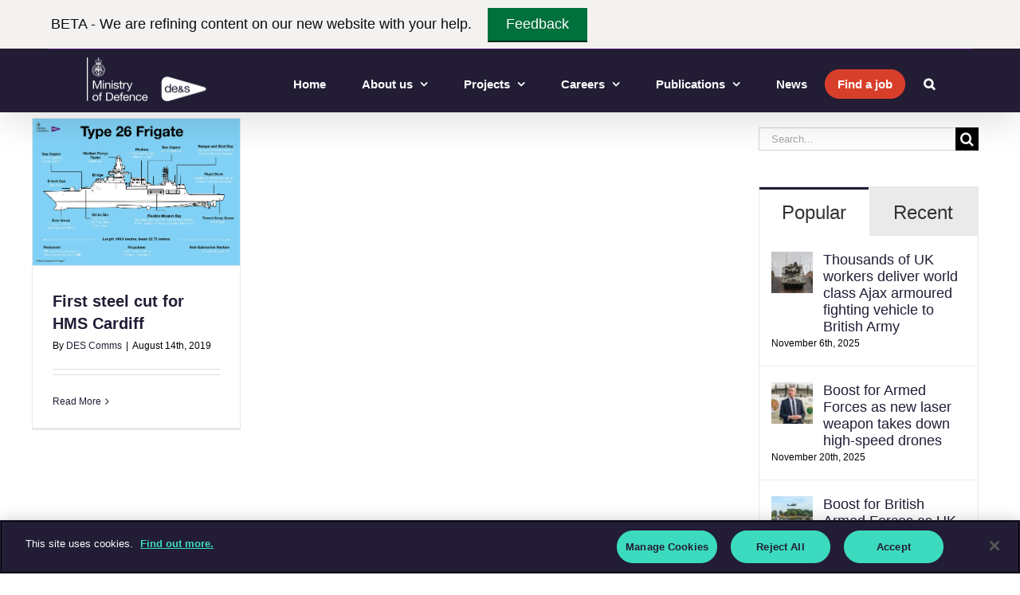

--- FILE ---
content_type: text/html; charset=UTF-8
request_url: https://des.mod.uk/tag/hms-cardiff/
body_size: 93475
content:
<!DOCTYPE html>
<html class="avada-html-layout-wide avada-html-header-position-top avada-html-is-archive" lang="en-GB" prefix="og: http://ogp.me/ns# fb: http://ogp.me/ns/fb#">
<head>
	<meta http-equiv="X-UA-Compatible" content="IE=edge" />
	<meta http-equiv="Content-Type" content="text/html; charset=utf-8"/>
	<meta name="viewport" content="width=device-width, initial-scale=1" />
	<meta name='robots' content='index, follow, max-image-preview:large, max-snippet:-1, max-video-preview:-1' />

	<!-- This site is optimized with the Yoast SEO plugin v23.0 - https://yoast.com/wordpress/plugins/seo/ -->
	<title>HMS Cardiff - Defence Equipment &amp; Support</title>
	<link rel="canonical" href="https://des.mod.uk/tag/hms-cardiff/" />
	<meta property="og:locale" content="en_GB" />
	<meta property="og:type" content="article" />
	<meta property="og:title" content="HMS Cardiff - Defence Equipment &amp; Support" />
	<meta property="og:url" content="https://des.mod.uk/tag/hms-cardiff/" />
	<meta property="og:site_name" content="Defence Equipment &amp; Support" />
	<meta name="twitter:card" content="summary_large_image" />
	<meta name="twitter:site" content="@defencees" />
	<script type="application/ld+json" class="yoast-schema-graph">{"@context":"https://schema.org","@graph":[{"@type":"CollectionPage","@id":"https://des.mod.uk/tag/hms-cardiff/","url":"https://des.mod.uk/tag/hms-cardiff/","name":"HMS Cardiff - Defence Equipment &amp; Support","isPartOf":{"@id":"https://des.mod.uk/#website"},"primaryImageOfPage":{"@id":"https://des.mod.uk/tag/hms-cardiff/#primaryimage"},"image":{"@id":"https://des.mod.uk/tag/hms-cardiff/#primaryimage"},"thumbnailUrl":"https://des.mod.uk/wp-content/uploads/2019/08/T26-Infographic-V9.jpg","breadcrumb":{"@id":"https://des.mod.uk/tag/hms-cardiff/#breadcrumb"},"inLanguage":"en-GB"},{"@type":"ImageObject","inLanguage":"en-GB","@id":"https://des.mod.uk/tag/hms-cardiff/#primaryimage","url":"https://des.mod.uk/wp-content/uploads/2019/08/T26-Infographic-V9.jpg","contentUrl":"https://des.mod.uk/wp-content/uploads/2019/08/T26-Infographic-V9.jpg","width":1190,"height":842,"caption":"An informational graphic about a naval ship"},{"@type":"BreadcrumbList","@id":"https://des.mod.uk/tag/hms-cardiff/#breadcrumb","itemListElement":[{"@type":"ListItem","position":1,"name":"Home","item":"https://des.mod.uk/"},{"@type":"ListItem","position":2,"name":"HMS Cardiff"}]},{"@type":"WebSite","@id":"https://des.mod.uk/#website","url":"https://des.mod.uk/","name":"Defence Equipment &amp; Support","description":"Part of the Ministry of Defence, DE&amp;S equips and supports the UK&#039;s armed forces for operations.","publisher":{"@id":"https://des.mod.uk/#organization"},"potentialAction":[{"@type":"SearchAction","target":{"@type":"EntryPoint","urlTemplate":"https://des.mod.uk/?s={search_term_string}"},"query-input":"required name=search_term_string"}],"inLanguage":"en-GB"},{"@type":"Organization","@id":"https://des.mod.uk/#organization","name":"Defence Equipment and Support","url":"https://des.mod.uk/","logo":{"@type":"ImageObject","inLanguage":"en-GB","@id":"https://des.mod.uk/#/schema/logo/image/","url":"https://des.mod.uk/wp-content/uploads/2017/06/New_DES_logo_RGB@2x.png","contentUrl":"https://des.mod.uk/wp-content/uploads/2017/06/New_DES_logo_RGB@2x.png","width":300,"height":116,"caption":"Defence Equipment and Support"},"image":{"@id":"https://des.mod.uk/#/schema/logo/image/"},"sameAs":["https://www.facebook.com/DefenceES/","https://x.com/defencees","https://www.linkedin.com/company/defence-equipment-&amp;amp;-support-de-&amp;amp;-s/","https://www.youtube.com/channel/UCKc8rCBhCkF6lWMNnCmMsag"]}]}</script>
	<!-- / Yoast SEO plugin. -->


<link rel='dns-prefetch' href='//use.fontawesome.com' />
<link rel='dns-prefetch' href='//fonts.googleapis.com' />
<link rel="alternate" type="application/rss+xml" title="Defence Equipment &amp; Support &raquo; Feed" href="https://des.mod.uk/feed/" />
<link rel="alternate" type="application/rss+xml" title="Defence Equipment &amp; Support &raquo; Comments Feed" href="https://des.mod.uk/comments/feed/" />
					<link rel="shortcut icon" href="https://des.mod.uk/wp-content/uploads/2017/12/des-favicon-500px.png" type="image/x-icon" />
		
					<!-- For iPhone -->
			<link rel="apple-touch-icon" href="https://des.mod.uk/wp-content/uploads/2017/12/des-favicon-500px.png">
		
					<!-- For iPhone Retina display -->
			<link rel="apple-touch-icon" sizes="180x180" href="https://des.mod.uk/wp-content/uploads/2017/12/des-favicon-500px.png">
		
					<!-- For iPad -->
			<link rel="apple-touch-icon" sizes="152x152" href="https://des.mod.uk/wp-content/uploads/2017/12/des-favicon-500px.png">
		
					<!-- For iPad Retina display -->
			<link rel="apple-touch-icon" sizes="167x167" href="https://des.mod.uk/wp-content/uploads/2017/12/des-favicon-500px.png">
		
		<link rel="alternate" type="application/rss+xml" title="Defence Equipment &amp; Support &raquo; HMS Cardiff Tag Feed" href="https://des.mod.uk/tag/hms-cardiff/feed/" />
<script type="text/javascript">
/* <![CDATA[ */
window._wpemojiSettings = {"baseUrl":"https:\/\/s.w.org\/images\/core\/emoji\/15.0.3\/72x72\/","ext":".png","svgUrl":"https:\/\/s.w.org\/images\/core\/emoji\/15.0.3\/svg\/","svgExt":".svg","source":{"concatemoji":"https:\/\/des.mod.uk\/wp-includes\/js\/wp-emoji-release.min.js?ver=6.5.5"}};
/*! This file is auto-generated */
!function(i,n){var o,s,e;function c(e){try{var t={supportTests:e,timestamp:(new Date).valueOf()};sessionStorage.setItem(o,JSON.stringify(t))}catch(e){}}function p(e,t,n){e.clearRect(0,0,e.canvas.width,e.canvas.height),e.fillText(t,0,0);var t=new Uint32Array(e.getImageData(0,0,e.canvas.width,e.canvas.height).data),r=(e.clearRect(0,0,e.canvas.width,e.canvas.height),e.fillText(n,0,0),new Uint32Array(e.getImageData(0,0,e.canvas.width,e.canvas.height).data));return t.every(function(e,t){return e===r[t]})}function u(e,t,n){switch(t){case"flag":return n(e,"\ud83c\udff3\ufe0f\u200d\u26a7\ufe0f","\ud83c\udff3\ufe0f\u200b\u26a7\ufe0f")?!1:!n(e,"\ud83c\uddfa\ud83c\uddf3","\ud83c\uddfa\u200b\ud83c\uddf3")&&!n(e,"\ud83c\udff4\udb40\udc67\udb40\udc62\udb40\udc65\udb40\udc6e\udb40\udc67\udb40\udc7f","\ud83c\udff4\u200b\udb40\udc67\u200b\udb40\udc62\u200b\udb40\udc65\u200b\udb40\udc6e\u200b\udb40\udc67\u200b\udb40\udc7f");case"emoji":return!n(e,"\ud83d\udc26\u200d\u2b1b","\ud83d\udc26\u200b\u2b1b")}return!1}function f(e,t,n){var r="undefined"!=typeof WorkerGlobalScope&&self instanceof WorkerGlobalScope?new OffscreenCanvas(300,150):i.createElement("canvas"),a=r.getContext("2d",{willReadFrequently:!0}),o=(a.textBaseline="top",a.font="600 32px Arial",{});return e.forEach(function(e){o[e]=t(a,e,n)}),o}function t(e){var t=i.createElement("script");t.src=e,t.defer=!0,i.head.appendChild(t)}"undefined"!=typeof Promise&&(o="wpEmojiSettingsSupports",s=["flag","emoji"],n.supports={everything:!0,everythingExceptFlag:!0},e=new Promise(function(e){i.addEventListener("DOMContentLoaded",e,{once:!0})}),new Promise(function(t){var n=function(){try{var e=JSON.parse(sessionStorage.getItem(o));if("object"==typeof e&&"number"==typeof e.timestamp&&(new Date).valueOf()<e.timestamp+604800&&"object"==typeof e.supportTests)return e.supportTests}catch(e){}return null}();if(!n){if("undefined"!=typeof Worker&&"undefined"!=typeof OffscreenCanvas&&"undefined"!=typeof URL&&URL.createObjectURL&&"undefined"!=typeof Blob)try{var e="postMessage("+f.toString()+"("+[JSON.stringify(s),u.toString(),p.toString()].join(",")+"));",r=new Blob([e],{type:"text/javascript"}),a=new Worker(URL.createObjectURL(r),{name:"wpTestEmojiSupports"});return void(a.onmessage=function(e){c(n=e.data),a.terminate(),t(n)})}catch(e){}c(n=f(s,u,p))}t(n)}).then(function(e){for(var t in e)n.supports[t]=e[t],n.supports.everything=n.supports.everything&&n.supports[t],"flag"!==t&&(n.supports.everythingExceptFlag=n.supports.everythingExceptFlag&&n.supports[t]);n.supports.everythingExceptFlag=n.supports.everythingExceptFlag&&!n.supports.flag,n.DOMReady=!1,n.readyCallback=function(){n.DOMReady=!0}}).then(function(){return e}).then(function(){var e;n.supports.everything||(n.readyCallback(),(e=n.source||{}).concatemoji?t(e.concatemoji):e.wpemoji&&e.twemoji&&(t(e.twemoji),t(e.wpemoji)))}))}((window,document),window._wpemojiSettings);
/* ]]> */
</script>
<style id='wp-emoji-styles-inline-css' type='text/css'>

	img.wp-smiley, img.emoji {
		display: inline !important;
		border: none !important;
		box-shadow: none !important;
		height: 1em !important;
		width: 1em !important;
		margin: 0 0.07em !important;
		vertical-align: -0.1em !important;
		background: none !important;
		padding: 0 !important;
	}
</style>
<link rel='stylesheet' id='parent-style-css' href='https://des.mod.uk/wp-content/themes/Avada/style.css?ver=6.5.5' type='text/css' media='all' />
<link rel='stylesheet' id='child-style-css' href='https://des.mod.uk/wp-content/themes/Avada-child/style.css?ver=6.5.5' type='text/css' media='all' />
<link rel='stylesheet' id='font-style-css' href='https://use.fontawesome.com/releases/v5.0.9/css/all.css?ver=6.5.5' type='text/css' media='all' />
<!--[if IE]>
<link rel='stylesheet' id='avada-IE-css' href='https://des.mod.uk/wp-content/themes/Avada/assets/css/dynamic/ie.min.css?ver=7.2' type='text/css' media='all' />
<style id='avada-IE-inline-css' type='text/css'>
.avada-select-parent .select-arrow{background-color:#ffffff}
.select-arrow{background-color:#ffffff}
</style>
<![endif]-->
<link rel='stylesheet' id='fusion-dynamic-css-css' href='https://des.mod.uk/wp-content/uploads/fusion-styles/c3a702b2a78cc1b20ceafa7797b7dd7d.min.css?ver=3.2' type='text/css' media='all' />
<link rel='stylesheet' id='avada_google_fonts-css' href='https://fonts.googleapis.com/css2?family=PT+Sans:wght@400' type='text/css' media='all' />
<script type="text/javascript" src="https://des.mod.uk/wp-includes/js/jquery/jquery.min.js?ver=3.7.1" id="jquery-core-js"></script>
<script type="text/javascript" src="https://des.mod.uk/wp-includes/js/jquery/jquery-migrate.min.js?ver=3.4.1" id="jquery-migrate-js"></script>
<script type="text/javascript" src="//des.mod.uk/wp-content/plugins/revslider/sr6/assets/js/rbtools.min.js?ver=6.7.14" async id="tp-tools-js"></script>
<script type="text/javascript" src="//des.mod.uk/wp-content/plugins/revslider/sr6/assets/js/rs6.min.js?ver=6.7.14" async id="revmin-js"></script>
<script type="text/javascript" src="https://des.mod.uk/wp-content/themes/Avada-child/related_product.js?ver=6.5.5" id="related_product_script-js"></script>
<script type="text/javascript" src="https://des.mod.uk/wp-content/themes/Avada-child/js/scripts.js?ver=6.5.5" id="scripts-js"></script>
<link rel="https://api.w.org/" href="https://des.mod.uk/wp-json/" /><link rel="alternate" type="application/json" href="https://des.mod.uk/wp-json/wp/v2/tags/1392" /><link rel="EditURI" type="application/rsd+xml" title="RSD" href="https://des.mod.uk/xmlrpc.php?rsd" />
<meta name="generator" content="WordPress 6.5.5" />
<style type="text/css" id="css-fb-visibility">@media screen and (max-width: 640px){body:not(.fusion-builder-ui-wireframe) .fusion-no-small-visibility{display:none !important;}body:not(.fusion-builder-ui-wireframe) .sm-text-align-center{text-align:center !important;}body:not(.fusion-builder-ui-wireframe) .sm-text-align-left{text-align:left !important;}body:not(.fusion-builder-ui-wireframe) .sm-text-align-right{text-align:right !important;}body:not(.fusion-builder-ui-wireframe) .sm-mx-auto{margin-left:auto !important;margin-right:auto !important;}body:not(.fusion-builder-ui-wireframe) .sm-ml-auto{margin-left:auto !important;}body:not(.fusion-builder-ui-wireframe) .sm-mr-auto{margin-right:auto !important;}body:not(.fusion-builder-ui-wireframe) .fusion-absolute-position-small{position:absolute;top:auto;width:100%;}}@media screen and (min-width: 641px) and (max-width: 1024px){body:not(.fusion-builder-ui-wireframe) .fusion-no-medium-visibility{display:none !important;}body:not(.fusion-builder-ui-wireframe) .md-text-align-center{text-align:center !important;}body:not(.fusion-builder-ui-wireframe) .md-text-align-left{text-align:left !important;}body:not(.fusion-builder-ui-wireframe) .md-text-align-right{text-align:right !important;}body:not(.fusion-builder-ui-wireframe) .md-mx-auto{margin-left:auto !important;margin-right:auto !important;}body:not(.fusion-builder-ui-wireframe) .md-ml-auto{margin-left:auto !important;}body:not(.fusion-builder-ui-wireframe) .md-mr-auto{margin-right:auto !important;}body:not(.fusion-builder-ui-wireframe) .fusion-absolute-position-medium{position:absolute;top:auto;width:100%;}}@media screen and (min-width: 1025px){body:not(.fusion-builder-ui-wireframe) .fusion-no-large-visibility{display:none !important;}body:not(.fusion-builder-ui-wireframe) .lg-text-align-center{text-align:center !important;}body:not(.fusion-builder-ui-wireframe) .lg-text-align-left{text-align:left !important;}body:not(.fusion-builder-ui-wireframe) .lg-text-align-right{text-align:right !important;}body:not(.fusion-builder-ui-wireframe) .lg-mx-auto{margin-left:auto !important;margin-right:auto !important;}body:not(.fusion-builder-ui-wireframe) .lg-ml-auto{margin-left:auto !important;}body:not(.fusion-builder-ui-wireframe) .lg-mr-auto{margin-right:auto !important;}body:not(.fusion-builder-ui-wireframe) .fusion-absolute-position-large{position:absolute;top:auto;width:100%;}}</style><meta name="generator" content="Powered by Slider Revolution 6.7.14 - responsive, Mobile-Friendly Slider Plugin for WordPress with comfortable drag and drop interface." />
<script>function setREVStartSize(e){
			//window.requestAnimationFrame(function() {
				window.RSIW = window.RSIW===undefined ? window.innerWidth : window.RSIW;
				window.RSIH = window.RSIH===undefined ? window.innerHeight : window.RSIH;
				try {
					var pw = document.getElementById(e.c).parentNode.offsetWidth,
						newh;
					pw = pw===0 || isNaN(pw) || (e.l=="fullwidth" || e.layout=="fullwidth") ? window.RSIW : pw;
					e.tabw = e.tabw===undefined ? 0 : parseInt(e.tabw);
					e.thumbw = e.thumbw===undefined ? 0 : parseInt(e.thumbw);
					e.tabh = e.tabh===undefined ? 0 : parseInt(e.tabh);
					e.thumbh = e.thumbh===undefined ? 0 : parseInt(e.thumbh);
					e.tabhide = e.tabhide===undefined ? 0 : parseInt(e.tabhide);
					e.thumbhide = e.thumbhide===undefined ? 0 : parseInt(e.thumbhide);
					e.mh = e.mh===undefined || e.mh=="" || e.mh==="auto" ? 0 : parseInt(e.mh,0);
					if(e.layout==="fullscreen" || e.l==="fullscreen")
						newh = Math.max(e.mh,window.RSIH);
					else{
						e.gw = Array.isArray(e.gw) ? e.gw : [e.gw];
						for (var i in e.rl) if (e.gw[i]===undefined || e.gw[i]===0) e.gw[i] = e.gw[i-1];
						e.gh = e.el===undefined || e.el==="" || (Array.isArray(e.el) && e.el.length==0)? e.gh : e.el;
						e.gh = Array.isArray(e.gh) ? e.gh : [e.gh];
						for (var i in e.rl) if (e.gh[i]===undefined || e.gh[i]===0) e.gh[i] = e.gh[i-1];
											
						var nl = new Array(e.rl.length),
							ix = 0,
							sl;
						e.tabw = e.tabhide>=pw ? 0 : e.tabw;
						e.thumbw = e.thumbhide>=pw ? 0 : e.thumbw;
						e.tabh = e.tabhide>=pw ? 0 : e.tabh;
						e.thumbh = e.thumbhide>=pw ? 0 : e.thumbh;
						for (var i in e.rl) nl[i] = e.rl[i]<window.RSIW ? 0 : e.rl[i];
						sl = nl[0];
						for (var i in nl) if (sl>nl[i] && nl[i]>0) { sl = nl[i]; ix=i;}
						var m = pw>(e.gw[ix]+e.tabw+e.thumbw) ? 1 : (pw-(e.tabw+e.thumbw)) / (e.gw[ix]);
						newh =  (e.gh[ix] * m) + (e.tabh + e.thumbh);
					}
					var el = document.getElementById(e.c);
					if (el!==null && el) el.style.height = newh+"px";
					el = document.getElementById(e.c+"_wrapper");
					if (el!==null && el) {
						el.style.height = newh+"px";
						el.style.display = "block";
					}
				} catch(e){
					console.log("Failure at Presize of Slider:" + e)
				}
			//});
		  };</script>
		<style type="text/css" id="wp-custom-css">
			.fusion-social-network-icon.fusion-icon-twitter:before {
 font-family: "Font Awesome 6 Brands";
  content: "\e61a"; 
}		</style>
				<script type="text/javascript">
			var doc = document.documentElement;
			doc.setAttribute( 'data-useragent', navigator.userAgent );
		</script>
		<!-- Global site tag (gtag.js) - Google Analytics -->
<!-- Disable UA
<script async src="https://www.googletagmanager.com/gtag/js?id=UA-96569611-1"></script>
<script>
  window.dataLayer = window.dataLayer || [];
  function gtag(){dataLayer.push(arguments);}
  gtag('js', new Date());

  gtag('config', 'UA-96569611-1');
</script>
-->
	<style>.async-hide { opacity: 0 !important} </style>
<script>(function(a,s,y,n,c,h,i,d,e){s.className+=' '+y;h.start=1*new Date;
h.end=i=function(){s.className=s.className.replace(RegExp(' ?'+y),'')};
(a[n]=a[n]||[]).hide=h;setTimeout(function(){i();h.end=null},c);h.timeout=c;
})(window,document.documentElement,'async-hide','dataLayer',4000,
{'GTM-KS7GLKD':true});</script>
<script>
  (function(i,s,o,g,r,a,m){i['GoogleAnalyticsObject']=r;i[r]=i[r]||function(){
  (i[r].q=i[r].q||[]).push(arguments)},i[r].l=1*new Date();a=s.createElement(o),
  m=s.getElementsByTagName(o)[0];a.async=1;a.src=g;m.parentNode.insertBefore(a,m)
  })(window,document,'script','https://www.google-analytics.com/analytics.js','ga');
  // ga('create', 'UA-96569611-1', 'auto');
  ga('require', 'GTM-KS7GLKD');
  ga('send', 'pageview');
</script>
<!-- Google Tag Manager -->
<script>(function(w,d,s,l,i){w[l]=w[l]||[];w[l].push({'gtm.start':
new Date().getTime(),event:'gtm.js'});var f=d.getElementsByTagName(s)[0],
j=d.createElement(s),dl=l!='dataLayer'?'&l='+l:'';j.async=true;j.src=
'https://www.googletagmanager.com/gtm.js?id='+i+dl;f.parentNode.insertBefore(j,f);
})(window,document,'script','dataLayer','GTM-W85RF9R');</script>
<!-- End Google Tag Manager --></head>

<body class="archive tag tag-hms-cardiff tag-1392 fusion-image-hovers fusion-pagination-sizing fusion-button_size-large fusion-button_type-flat fusion-button_span-no avada-image-rollover-circle-yes avada-image-rollover-yes avada-image-rollover-direction-fade fusion-body ltr no-tablet-sticky-header no-mobile-slidingbar no-mobile-totop avada-has-rev-slider-styles fusion-disable-outline fusion-sub-menu-fade mobile-logo-pos-left layout-wide-mode avada-has-boxed-modal-shadow-none layout-scroll-offset-full avada-has-zero-margin-offset-top has-sidebar fusion-top-header menu-text-align-center mobile-menu-design-modern fusion-show-pagination-text fusion-header-layout-v1 avada-responsive avada-footer-fx-none avada-menu-highlight-style-background fusion-search-form-classic fusion-main-menu-search-dropdown fusion-avatar-square avada-sticky-shrinkage avada-dropdown-styles avada-blog-layout-masonry avada-blog-archive-layout-grid avada-header-shadow-yes avada-menu-icon-position-top avada-has-megamenu-shadow avada-has-mainmenu-dropdown-divider avada-has-main-nav-search-icon avada-has-megamenu-item-divider avada-has-breadcrumb-mobile-hidden avada-has-titlebar-hide avada-header-border-color-full-transparent avada-has-pagination-padding avada-flyout-menu-direction-fade avada-ec-views-v1" >
		<a class="skip-link screen-reader-text" href="#content">Skip to content</a>

	<div id="boxed-wrapper">
		<div class="fusion-sides-frame"></div>
		<div id="wrapper" class="fusion-wrapper">
			<div id="home" style="position:relative;top:-1px;"></div>
			
				
			<header class="fusion-header-wrapper fusion-header-shadow">
				<div class="fusion-header-v1 fusion-logo-alignment fusion-logo-left fusion-sticky-menu- fusion-sticky-logo-1 fusion-mobile-logo-1  fusion-mobile-menu-design-modern">
					
<div class="fusion-header-sticky-height"></div>
<div class="fusion-header">
        
<div class="fusion-secondary-header">
	<div class="fusion-row">
					<div class="fusion-alignleft">
				<nav class="fusion-secondary-menu" role="navigation" aria-label="Secondary Menu"></nav>			</div>
					</div>
</div>

	<div class="fusion-row">
			<div class="fusion-logo" data-margin-top="31px" data-margin-bottom="31px" data-margin-left="0px" data-margin-right="0px">
			<a class="fusion-logo-link"  href="https://des.mod.uk/" >

						<!-- standard logo -->
			<img src="https://des.mod.uk/wp-content/uploads/2017/06/New_DES_logo_White_RGB.png" srcset="https://des.mod.uk/wp-content/uploads/2017/06/New_DES_logo_White_RGB.png 1x, https://des.mod.uk/wp-content/uploads/2017/06/New_DES_logo_White_RGB@2x.png 2x" width="150" height="57" style="max-height:57px;height:auto;" alt="Defence Equipment &amp; Support Logo" data-retina_logo_url="https://des.mod.uk/wp-content/uploads/2017/06/New_DES_logo_White_RGB@2x.png" class="fusion-standard-logo" />

											<!-- mobile logo -->
				<img src="https://des.mod.uk/wp-content/uploads/2017/06/New_DES_logo_White_RGB.png" srcset="https://des.mod.uk/wp-content/uploads/2017/06/New_DES_logo_White_RGB.png 1x, https://des.mod.uk/wp-content/uploads/2017/06/New_DES_logo_White_RGB@2x.png 2x" width="150" height="57" style="max-height:57px;height:auto;" alt="Defence Equipment &amp; Support Logo" data-retina_logo_url="https://des.mod.uk/wp-content/uploads/2017/06/New_DES_logo_White_RGB@2x.png" class="fusion-mobile-logo" />
			
											<!-- sticky header logo -->
				<img src="https://des.mod.uk/wp-content/uploads/2017/06/New_DES_logo_White_RGB.png" srcset="https://des.mod.uk/wp-content/uploads/2017/06/New_DES_logo_White_RGB.png 1x, https://des.mod.uk/wp-content/uploads/2017/06/New_DES_logo_White_RGB@2x.png 2x" width="150" height="57" style="max-height:57px;height:auto;" alt="Defence Equipment &amp; Support Logo" data-retina_logo_url="https://des.mod.uk/wp-content/uploads/2017/06/New_DES_logo_White_RGB@2x.png" class="fusion-sticky-logo" />
					</a>
		</div>
		<nav class="fusion-main-menu" aria-label="Main Menu"><ul id="menu-main-menu" class="fusion-menu"><li  id="menu-item-44921"  class="menu-item menu-item-type-custom menu-item-object-custom menu-item-44921"  data-item-id="44921"><a  href="/" class="fusion-background-highlight"><span class="menu-text">Home</span></a></li><li  id="menu-item-36204"  class="menu-item menu-item-type-post_type menu-item-object-page menu-item-has-children menu-item-36204 fusion-dropdown-menu"  data-item-id="36204"><a  href="https://des.mod.uk/who-we-are/" class="fusion-background-highlight"><span class="menu-text">About us</span> <span class="fusion-caret"><i class="fusion-dropdown-indicator" aria-hidden="true"></i></span></a><ul class="sub-menu"><li  id="menu-item-36206"  class="menu-item menu-item-type-post_type menu-item-object-page menu-item-36206 fusion-dropdown-submenu" ><a  href="https://des.mod.uk/who-we-are/" class="fusion-background-highlight"><span>About us</span></a></li><li  id="menu-item-36205"  class="menu-item menu-item-type-post_type menu-item-object-page menu-item-36205 fusion-dropdown-submenu" ><a  href="https://des.mod.uk/governance/" class="fusion-background-highlight"><span>Our governance</span></a></li><li  id="menu-item-40626"  class="menu-item menu-item-type-post_type menu-item-object-page menu-item-40626 fusion-dropdown-submenu" ><a  href="https://des.mod.uk/strategy/" class="fusion-background-highlight"><span>Our strategy</span></a></li><li  id="menu-item-36207"  class="menu-item menu-item-type-post_type menu-item-object-page menu-item-36207 fusion-dropdown-submenu" ><a  href="https://des.mod.uk/locations/" class="fusion-background-highlight"><span>Our locations</span></a></li><li  id="menu-item-37563"  class="menu-item menu-item-type-post_type menu-item-object-page menu-item-37563 fusion-dropdown-submenu" ><a  href="https://des.mod.uk/careers/culture-inclusion/" class="fusion-background-highlight"><span>Culture and inclusion</span></a></li><li  id="menu-item-36208"  class="menu-item menu-item-type-post_type menu-item-object-page menu-item-36208 fusion-dropdown-submenu" ><a  href="https://des.mod.uk/environment/" class="fusion-background-highlight"><span>Environment and sustainability</span></a></li><li  id="menu-item-39921"  class="menu-item menu-item-type-post_type menu-item-object-page menu-item-39921 fusion-dropdown-submenu" ><a  href="https://des.mod.uk/who-we-are/working-with-defence/" class="fusion-background-highlight"><span>Working with Defence</span></a></li></ul></li><li  id="menu-item-36967"  class="menu-item menu-item-type-post_type menu-item-object-page menu-item-has-children menu-item-36967 fusion-dropdown-menu"  data-item-id="36967"><a  href="https://des.mod.uk/what-we-do/" class="fusion-background-highlight"><span class="menu-text">Projects</span> <span class="fusion-caret"><i class="fusion-dropdown-indicator" aria-hidden="true"></i></span></a><ul class="sub-menu"><li  id="menu-item-36966"  class="menu-item menu-item-type-post_type menu-item-object-page menu-item-36966 fusion-dropdown-submenu" ><a  href="https://des.mod.uk/what-we-do/air/" class="fusion-background-highlight"><span>Air</span></a></li><li  id="menu-item-36965"  class="menu-item menu-item-type-post_type menu-item-object-page menu-item-36965 fusion-dropdown-submenu" ><a  href="https://des.mod.uk/what-we-do/land/" class="fusion-background-highlight"><span>Land</span></a></li><li  id="menu-item-36964"  class="menu-item menu-item-type-post_type menu-item-object-page menu-item-36964 fusion-dropdown-submenu" ><a  href="https://des.mod.uk/what-we-do/sea/" class="fusion-background-highlight"><span>Sea</span></a></li></ul></li><li  id="menu-item-664"  class="menu-item menu-item-type-post_type menu-item-object-page menu-item-has-children menu-item-664 fusion-dropdown-menu"  data-item-id="664"><a  href="https://des.mod.uk/careers/" class="fusion-background-highlight"><span class="menu-text">Careers</span> <span class="fusion-caret"><i class="fusion-dropdown-indicator" aria-hidden="true"></i></span></a><ul class="sub-menu"><li  id="menu-item-19289"  class="menu-item menu-item-type-post_type menu-item-object-page menu-item-19289 fusion-dropdown-submenu" ><a  href="https://des.mod.uk/careers/employee-benefits/" class="fusion-background-highlight"><span>Employee benefits</span></a></li><li  id="menu-item-36211"  class="menu-item menu-item-type-post_type menu-item-object-page menu-item-36211 fusion-dropdown-submenu" ><a  href="https://des.mod.uk/careers/recruitment-process/" class="fusion-background-highlight"><span>Recruitment process</span></a></li><li  id="menu-item-11910"  class="menu-item menu-item-type-post_type menu-item-object-page menu-item-11910 fusion-dropdown-submenu" ><a  href="https://des.mod.uk/careers/functions/" class="fusion-background-highlight"><span>Where do you fit in?</span></a></li><li  id="menu-item-36210"  class="menu-item menu-item-type-post_type menu-item-object-page menu-item-36210 fusion-dropdown-submenu" ><a  href="https://des.mod.uk/careers/our-people/" class="fusion-background-highlight"><span>Meet the team</span></a></li><li  id="menu-item-41002"  class="menu-item menu-item-type-post_type menu-item-object-page menu-item-41002 fusion-dropdown-submenu" ><a  href="https://des.mod.uk/careers/apprenticeships-and-graduate-schemes/" class="fusion-background-highlight"><span>Apprenticeships and Graduate Schemes</span></a></li><li  id="menu-item-24903"  class="menu-item menu-item-type-post_type menu-item-object-page menu-item-24903 fusion-dropdown-submenu" ><a  href="https://des.mod.uk/careers/military-leavers/" class="fusion-background-highlight"><span>Military leavers</span></a></li><li  id="menu-item-26029"  class="menu-item menu-item-type-post_type menu-item-object-page menu-item-26029 fusion-dropdown-submenu" ><a  href="https://des.mod.uk/careers/stem-returners/" class="fusion-background-highlight"><span>STEM returners</span></a></li><li  id="menu-item-39920"  class="menu-item menu-item-type-post_type menu-item-object-page menu-item-39920 fusion-dropdown-submenu" ><a  href="https://des.mod.uk/careers/submarine-delivery-agency/" class="fusion-background-highlight"><span>Submarine Delivery Agency (SDA)</span></a></li></ul></li><li  id="menu-item-44972"  class="menu-item menu-item-type-post_type menu-item-object-page menu-item-has-children menu-item-44972 fusion-dropdown-menu"  data-item-id="44972"><a  href="https://des.mod.uk/desider-magazine/" class="fusion-background-highlight"><span class="menu-text">Publications</span> <span class="fusion-caret"><i class="fusion-dropdown-indicator" aria-hidden="true"></i></span></a><ul class="sub-menu"><li  id="menu-item-44834"  class="menu-item menu-item-type-post_type menu-item-object-page menu-item-44834 fusion-dropdown-submenu" ><a  href="https://des.mod.uk/desider-magazine/" class="fusion-background-highlight"><span>Desider Magazine</span></a></li><li  id="menu-item-36213"  class="menu-item menu-item-type-custom menu-item-object-custom menu-item-36213 fusion-dropdown-submenu" ><a  href="https://www.gov.uk/government/publications/defence-equipment-and-support-corporate-plan-financial-years-2022-to-2025" class="fusion-background-highlight"><span>Corporate plan</span></a></li></ul></li><li  id="menu-item-943"  class="menu-item menu-item-type-post_type menu-item-object-page menu-item-943"  data-item-id="943"><a  href="https://des.mod.uk/news/" class="fusion-background-highlight"><span class="menu-text">News</span></a></li><li  id="menu-item-37492"  class="menu-item menu-item-type-custom menu-item-object-custom menu-item-37492"  data-item-id="37492"><a  title="Find a job" href="https://des.mod.uk/careers/vacancies/" class="fusion-background-highlight"><span class="menu-text">Find a job</span></a></li><li class="fusion-custom-menu-item fusion-main-menu-search"><a class="fusion-main-menu-icon" href="#" aria-label="Search" data-title="Search" title="Search" role="button" aria-expanded="false"></a><div class="fusion-custom-menu-item-contents">		<form role="search" class="searchform fusion-search-form  fusion-search-form-classic" method="post" action="https://des.mod.uk/">
			<div class="fusion-search-form-content">

				
				<div class="fusion-search-field search-field">
					<label><span class="screen-reader-text">Search for:</span>
													<input type="search" value="" name="s" class="s" placeholder="Search..." required aria-required="true" aria-label="Search..."/>
											</label>
				</div>
				<div class="fusion-search-button search-button">
					<input type="submit" class="fusion-search-submit searchsubmit" aria-label="Search" value="&#xf002;" />
									</div>

				
			</div>


			
		</form>
		</div></li></ul></nav>	<div class="fusion-mobile-menu-icons">
							<a href="#" class="fusion-icon fusion-icon-bars" aria-label="Toggle mobile menu" aria-expanded="false"></a>
		
		
		
			</div>

<nav class="fusion-mobile-nav-holder fusion-mobile-menu-text-align-left" aria-label="Main Menu Mobile"></nav>


	</div>
</div>				</div>
				<div class="fusion-clearfix"></div>
			</header>
							
				
		<div id="sliders-container">
					</div>
				
				
			
			
						<main id="main" class="clearfix ">
				<div class="fusion-row" style="">
<section id="content" class="" style="float: left;">
	
	<div id="posts-container" class="fusion-blog-archive fusion-blog-layout-grid-wrapper fusion-clearfix">
	<div class="fusion-posts-container fusion-blog-layout-grid fusion-blog-layout-grid-3 isotope fusion-blog-pagination fusion-blog-rollover " data-pages="1">
		
		
													<article id="post-19064" class="fusion-post-grid  post fusion-clearfix post-19064 type-post status-publish format-standard has-post-thumbnail hentry category-news tag-hms-cardiff tag-royal-navy tag-type-26">
														<div class="fusion-post-wrapper">
				
				
				
									
		<div class="fusion-flexslider flexslider fusion-flexslider-loading fusion-post-slideshow">
		<ul class="slides">
																		<li>

<div  class="fusion-image-wrapper" aria-haspopup="true">
	
	
	
		
					<img width="1190" height="842" src="https://des.mod.uk/wp-content/uploads/2019/08/T26-Infographic-V9.jpg" class="attachment-full size-full wp-post-image" alt="An informational graphic about a naval ship" decoding="async" fetchpriority="high" />
	

		<div class="fusion-rollover">
	<div class="fusion-rollover-content">

														<a class="fusion-rollover-link" href="https://des.mod.uk/hms-cardiff-first-steel-cut/">First steel cut for HMS Cardiff</a>
			
								
				
												<h4 class="fusion-rollover-title">
					<a class="fusion-rollover-title-link" href="https://des.mod.uk/hms-cardiff-first-steel-cut/">
						First steel cut for HMS Cardiff					</a>
				</h4>
			
														<div class="fusion-rollover-categories"><a href="https://des.mod.uk/category/news/" rel="tag">News</a></div>					
		
				<a class="fusion-link-wrapper" href="https://des.mod.uk/hms-cardiff-first-steel-cut/" aria-label="First steel cut for HMS Cardiff"></a>
	</div>
</div>

	
</div>
</li>
																		</ul>
	</div>
				
														<div class="fusion-post-content-wrapper">
				
				
				<div class="fusion-post-content post-content">
					<h2 class="entry-title fusion-post-title"><a href="https://des.mod.uk/hms-cardiff-first-steel-cut/">First steel cut for HMS Cardiff</a></h2>
																<p class="fusion-single-line-meta">By <span class="vcard"><span class="fn"><a href="https://des.mod.uk/author/descomms/" title="Posts by DES Comms" rel="author">DES Comms</a></span></span><span class="fusion-inline-sep">|</span><span class="updated rich-snippet-hidden">2022-10-11T14:48:10+01:00</span><span>August 14th, 2019</span><span class="fusion-inline-sep">|</span></p>
																										<div class="fusion-content-sep sep-double sep-solid"></div>
						
					
					<div class="fusion-post-content-container">
											</div>
				</div>

				
																																<div class="fusion-meta-info">
																										<div class="fusion-alignleft">
										<a href="https://des.mod.uk/hms-cardiff-first-steel-cut/" class="fusion-read-more" aria-label="More on First steel cut for HMS Cardiff">
											Read More										</a>
									</div>
								
																							</div>
															
									</div>
				
									</div>
							</article>

			
		
		
	</div>

			</div>
</section>
<aside id="sidebar" class="sidebar fusion-widget-area fusion-content-widget-area fusion-sidebar-right fusion-blogsidebar" style="float: right;" >
											
					<section id="search-6" class="widget widget_search">		<form role="search" class="searchform fusion-search-form  fusion-search-form-classic" method="post" action="https://des.mod.uk/">
			<div class="fusion-search-form-content">

				
				<div class="fusion-search-field search-field">
					<label><span class="screen-reader-text">Search for:</span>
													<input type="search" value="" name="s" class="s" placeholder="Search..." required aria-required="true" aria-label="Search..."/>
											</label>
				</div>
				<div class="fusion-search-button search-button">
					<input type="submit" class="fusion-search-submit searchsubmit" aria-label="Search" value="&#xf002;" />
									</div>

				
			</div>


			
		</form>
		</section><section id="pyre_tabs-widget-3" class="widget fusion-tabs-widget" style="border-style: solid;border-color:transparent;border-width:0px;">		<div class="fusion-tabs-widget-wrapper fusion-tabs-widget-2 fusion-tabs-classic fusion-tabs-image-default tab-holder">
			<nav class="fusion-tabs-nav">
				<ul class="tabset tabs">

											<li class="active"><a href="#" data-link="fusion-tab-popular">Popular</a></li>
					
											<li><a href="#" data-link="fusion-tab-recent">Recent</a></li>
					
					
				</ul>
			</nav>

			<div class="fusion-tabs-widget-content tab-box tabs-container">

				
					<div class="fusion-tab-popular fusion-tab-content tab tab_content" data-name="fusion-tab-popular">
						
						<ul class="fusion-tabs-widget-items news-list">
																																	<li>
																					<div class="image">
												<a href="https://des.mod.uk/thousands-of-uk-workers-deliver-world-class-ajax-armoured-fighting-vehicle-to-british-army/" aria-label="Thousands of UK workers deliver world class Ajax armoured fighting vehicle to British Army"><img width="66" height="66" src="https://des.mod.uk/wp-content/uploads/2025/11/DES08628-66x66.jpg" class="attachment-recent-works-thumbnail size-recent-works-thumbnail wp-post-image" alt="" decoding="async" srcset="https://des.mod.uk/wp-content/uploads/2025/11/DES08628-66x66.jpg 66w, https://des.mod.uk/wp-content/uploads/2025/11/DES08628-150x150.jpg 150w" sizes="(max-width: 66px) 100vw, 66px" /></a>
											</div>
										
										<div class="post-holder">
											<a href="https://des.mod.uk/thousands-of-uk-workers-deliver-world-class-ajax-armoured-fighting-vehicle-to-british-army/">Thousands of UK workers deliver world class Ajax armoured fighting vehicle to British Army</a>
											<div class="fusion-meta">
												November 6th, 2025											</div>
										</div>
									</li>
																										<li>
																					<div class="image">
												<a href="https://des.mod.uk/boost-for-armed-forces-as-new-laser-weapon-takes-down-high-speed-drones/" aria-label="Boost for Armed Forces as new laser weapon takes down high-speed drones"><img width="66" height="66" src="https://des.mod.uk/wp-content/uploads/2025/11/DES00650-66x66.jpg" class="attachment-recent-works-thumbnail size-recent-works-thumbnail wp-post-image" alt="" decoding="async" srcset="https://des.mod.uk/wp-content/uploads/2025/11/DES00650-66x66.jpg 66w, https://des.mod.uk/wp-content/uploads/2025/11/DES00650-150x150.jpg 150w" sizes="(max-width: 66px) 100vw, 66px" /></a>
											</div>
										
										<div class="post-holder">
											<a href="https://des.mod.uk/boost-for-armed-forces-as-new-laser-weapon-takes-down-high-speed-drones/">Boost for Armed Forces as new laser weapon takes down high-speed drones</a>
											<div class="fusion-meta">
												November 20th, 2025											</div>
										</div>
									</li>
																										<li>
																					<div class="image">
												<a href="https://des.mod.uk/boost-for-british-armed-forces-as-uk-and-germany-sign-major-contract-for-next-gen-bridging-equipment/" aria-label="Boost for British Armed Forces as UK and Germany sign major contract for next-gen bridging equipment"><img width="66" height="66" src="https://des.mod.uk/wp-content/uploads/2025/10/Image_1-66x66.jpg" class="attachment-recent-works-thumbnail size-recent-works-thumbnail wp-post-image" alt="" decoding="async" srcset="https://des.mod.uk/wp-content/uploads/2025/10/Image_1-66x66.jpg 66w, https://des.mod.uk/wp-content/uploads/2025/10/Image_1-150x150.jpg 150w" sizes="(max-width: 66px) 100vw, 66px" /></a>
											</div>
										
										<div class="post-holder">
											<a href="https://des.mod.uk/boost-for-british-armed-forces-as-uk-and-germany-sign-major-contract-for-next-gen-bridging-equipment/">Boost for British Armed Forces as UK and Germany sign major contract for next-gen bridging equipment</a>
											<div class="fusion-meta">
												October 30th, 2025											</div>
										</div>
									</li>
								
																					</ul>
					</div>

				
				
					<div class="fusion-tab-recent fusion-tab-content tab tab_content" data-name="fusion-tab-recent" style="display: none;">

						
						<ul class="fusion-tabs-widget-items news-list">
																																	<li>
																					<div class="image">
												<a href="https://des.mod.uk/state-of-the-art-radar-production-contract-secures-1300-uk-defence-jobs/" aria-label="State-of-the-art radar production contract secures 1,300 UK defence jobs"><img width="66" height="66" src="https://des.mod.uk/wp-content/uploads/2026/01/RS169313_DP152923-66x66.jpg" class="attachment-recent-works-thumbnail size-recent-works-thumbnail wp-post-image" alt="" decoding="async" srcset="https://des.mod.uk/wp-content/uploads/2026/01/RS169313_DP152923-66x66.jpg 66w, https://des.mod.uk/wp-content/uploads/2026/01/RS169313_DP152923-150x150.jpg 150w" sizes="(max-width: 66px) 100vw, 66px" /></a>
											</div>
																				<div class="post-holder">
											<a href="https://des.mod.uk/state-of-the-art-radar-production-contract-secures-1300-uk-defence-jobs/">State-of-the-art radar production contract secures 1,300 UK defence jobs</a>
											<div class="fusion-meta">
												January 22nd, 2026											</div>
										</div>
									</li>
																										<li>
																					<div class="image">
												<a href="https://des.mod.uk/challenger-3-reaches-key-milestone-with-first-ever-crewed-live-firing-trials/" aria-label="Challenger 3 reaches key milestone with first-ever crewed live firing trials"><img width="66" height="66" src="https://des.mod.uk/wp-content/uploads/2026/01/CR3-66x66.jpg" class="attachment-recent-works-thumbnail size-recent-works-thumbnail wp-post-image" alt="" decoding="async" srcset="https://des.mod.uk/wp-content/uploads/2026/01/CR3-66x66.jpg 66w, https://des.mod.uk/wp-content/uploads/2026/01/CR3-150x150.jpg 150w" sizes="(max-width: 66px) 100vw, 66px" /></a>
											</div>
																				<div class="post-holder">
											<a href="https://des.mod.uk/challenger-3-reaches-key-milestone-with-first-ever-crewed-live-firing-trials/">Challenger 3 reaches key milestone with first-ever crewed live firing trials</a>
											<div class="fusion-meta">
												January 20th, 2026											</div>
										</div>
									</li>
																										<li>
																					<div class="image">
												<a href="https://des.mod.uk/typhoon-fleet-strengthened-with-205m-engineering-delivery-partnership-contract/" aria-label="Typhoon Fleet Strengthened with £205M Engineering Delivery Partnership Contract"><img width="66" height="66" src="https://des.mod.uk/wp-content/uploads/2026/01/Typhoons-66x66.png" class="attachment-recent-works-thumbnail size-recent-works-thumbnail wp-post-image" alt="" decoding="async" srcset="https://des.mod.uk/wp-content/uploads/2026/01/Typhoons-66x66.png 66w, https://des.mod.uk/wp-content/uploads/2026/01/Typhoons-150x150.png 150w" sizes="(max-width: 66px) 100vw, 66px" /></a>
											</div>
																				<div class="post-holder">
											<a href="https://des.mod.uk/typhoon-fleet-strengthened-with-205m-engineering-delivery-partnership-contract/">Typhoon Fleet Strengthened with £205M Engineering Delivery Partnership Contract</a>
											<div class="fusion-meta">
												January 19th, 2026											</div>
										</div>
									</li>
																													</ul>
					</div>
				
							</div>
		</div>
		</section><section id="social_links-widget-4" class="widget social_links" style="border-style: solid;border-color:transparent;border-width:0px;"><div class="heading"><h4 class="widget-title">Follow us</h4></div>
		<div class="fusion-social-networks">

			<div class="fusion-social-networks-wrapper">
								
																				
						
																																			<a class="fusion-social-network-icon fusion-tooltip fusion-facebook fusion-icon-facebook" href="https://www.facebook.com/DefenceES/"  data-placement="top" data-title="Facebook" data-toggle="tooltip" data-original-title=""  title="Facebook" aria-label="Facebook" rel="noopener noreferrer" target="_blank" style="font-size:30px;color:#56227c;"></a>
											
										
																				
						
																																			<a class="fusion-social-network-icon fusion-tooltip fusion-twitter fusion-icon-twitter" href="https://twitter.com/defencees"  data-placement="top" data-title="Twitter" data-toggle="tooltip" data-original-title=""  title="Twitter" aria-label="Twitter" rel="noopener noreferrer" target="_blank" style="font-size:30px;color:#56227c;"></a>
											
										
																				
						
																																			<a class="fusion-social-network-icon fusion-tooltip fusion-linkedin fusion-icon-linkedin" href="https://www.linkedin.com/company/1217282/"  data-placement="top" data-title="LinkedIn" data-toggle="tooltip" data-original-title=""  title="LinkedIn" aria-label="LinkedIn" rel="noopener noreferrer" target="_blank" style="font-size:30px;color:#56227c;"></a>
											
										
																				
						
																																			<a class="fusion-social-network-icon fusion-tooltip fusion-youtube fusion-icon-youtube" href="https://www.youtube.com/channel/UCKc8rCBhCkF6lWMNnCmMsag"  data-placement="top" data-title="Youtube" data-toggle="tooltip" data-original-title=""  title="YouTube" aria-label="YouTube" rel="noopener noreferrer" target="_blank" style="font-size:30px;color:#56227c;"></a>
											
										
																				
						
																																			<a class="fusion-social-network-icon fusion-tooltip fusion-instagram fusion-icon-instagram" href="https://www.instagram.com/defence_equipment_support/"  data-placement="top" data-title="Instagram" data-toggle="tooltip" data-original-title=""  title="Instagram" aria-label="Instagram" rel="noopener noreferrer" target="_blank" style="font-size:30px;color:#56227c;"></a>
											
										
				
			</div>
		</div>

		</section><section id="rev-slider-widget-2" class="widget widget_revslider">
<div class="fusion-slider-revolution rev_slider_wrapper">			<!-- START Post slider REVOLUTION SLIDER 6.7.14 --><p class="rs-p-wp-fix"></p>
			<rs-module-wrap id="rev_slider_6_1_wrapper" data-source="gallery" style="visibility:hidden;background:transparent;padding:0;margin:0px auto;margin-top:0;margin-bottom:0;">
				<rs-module id="rev_slider_6_1" style="" data-version="6.7.14">
					<rs-slides style="overflow: hidden; position: absolute;">
						<rs-slide style="position: absolute;" data-key="rs-16" data-title="Slide" data-anim="ms:600;r:0;" data-in="o:0;" data-out="a:false;">
							<img src="//des.mod.uk/wp-content/plugins/revslider/sr6/assets/assets/dummy.png" alt="" title="Careers-Button V2" width="731" height="732" class="rev-slidebg tp-rs-img rs-lazyload" data-lazyload="//des.mod.uk/wp-content/uploads/2023/10/Careers-Button-V2.jpg" data-no-retina>
<!--
							--><rs-layer
								id="slider-6-slide-16-layer-4" 
								class="rev-btn"
								data-type="button"
								data-color="#56227c"
								data-xy="x:c;xo:-1px;y:b;yo:63px;"
								data-text="s:12;l:5;fw:500;a:inherit;"
								data-rsp_bd="off"
								data-padding="t:12;r:35;b:12;l:35;"
								data-border="bos:solid;boc:#ffffff;bow:2,2,2,2;bor:3px,3px,3px,3px;"
								data-frame_999="o:0;st:w;sR:8700;"
								data-frame_hover="c:#fff;bgc:rgba(255,255,255,0);boc:#fff;bor:3px,3px,3px,3px;bos:solid;bow:2,2,2,2;oX:50;oY:50;sp:0;"
								style="z-index:5;background-color:#ffffff;font-family:'Roboto';cursor:pointer;outline:none;box-shadow:none;box-sizing:border-box;-moz-box-sizing:border-box;-webkit-box-sizing:border-box;"
							>DE&S Careers 
							</rs-layer><!--
-->					</rs-slide>
					</rs-slides>
				</rs-module>
				<script>
					setREVStartSize({c: 'rev_slider_6_1',rl:[1240,1024,768,480],el:[1000],gw:[1000],gh:[1000],type:'standard',justify:'',layout:'fullwidth',mh:"0"});if (window.RS_MODULES!==undefined && window.RS_MODULES.modules!==undefined && window.RS_MODULES.modules["revslider61"]!==undefined) {window.RS_MODULES.modules["revslider61"].once = false;window.revapi6 = undefined;if (window.RS_MODULES.checkMinimal!==undefined) window.RS_MODULES.checkMinimal()}
				</script>
			</rs-module-wrap>
			<!-- END REVOLUTION SLIDER -->
</div></section>			</aside>
						
					</div>  <!-- fusion-row -->
				</main>  <!-- #main -->
				
				
								
					<section class="fusion-tb-footer fusion-footer"><div class="fusion-footer-widget-area fusion-widget-area"><div class="fusion-fullwidth fullwidth-box fusion-builder-row-1 fusion-flex-container footer-top-v2 nonhundred-percent-fullwidth non-hundred-percent-height-scrolling" style="background-color: #221c35;background-position: center center;background-repeat: no-repeat;border-width: 0px 0px 0px 0px;border-color:#eae9e9;border-style:solid;" ><div class="fusion-builder-row fusion-row fusion-flex-align-items-flex-start" style="max-width:1248px;margin-left: calc(-4% / 2 );margin-right: calc(-4% / 2 );"><div class="fusion-layout-column fusion_builder_column fusion-builder-column-0 fusion_builder_column_2_3 2_3 fusion-flex-column"><div class="fusion-column-wrapper fusion-flex-justify-content-flex-start fusion-content-layout-column" style="background-position:left top;background-repeat:no-repeat;-webkit-background-size:cover;-moz-background-size:cover;-o-background-size:cover;background-size:cover;padding: 0px 0px 0px 0px;"><style type="text/css">@media only screen and (max-width:1024px) {.fusion-title.fusion-title-1{margin-top:0px!important;margin-bottom:1em!important;}}</style><div class="fusion-title title fusion-title-1 fusion-sep-none fusion-title-text fusion-title-size-four" style="font-size:14px;margin-top:0px;margin-bottom:1em;"><h4 class="title-heading-left" style="margin:0;font-size:1em;color:#ffffff;">Join us on social:</h4></div><div class="fusion-social-links" style="text-align:left"><div class="fusion-social-networks boxed-icons"><div class="fusion-social-networks-wrapper"><a class="fusion-social-network-icon fusion-tooltip fusion-facebook fusion-icon-facebook" style="color:#56227c;font-size:30px;width: calc(30px + (2 * (2px)) + 2px);background-color:#e8e8e8;border-color:#e8e8e8;border-radius:100px;" data-placement="top" data-title="Facebook" data-toggle="tooltip" title="Facebook" aria-label="facebook" target="_blank" rel="noopener noreferrer" href="https://www.facebook.com/DefenceES/"></a><a class="fusion-social-network-icon fusion-tooltip fusion-twitter fusion-icon-twitter" style="color:#56227c;font-size:30px;width: calc(30px + (2 * (2px)) + 2px);background-color:#e8e8e8;border-color:#e8e8e8;border-radius:100px;" data-placement="top" data-title="Twitter" data-toggle="tooltip" title="Twitter" aria-label="twitter" target="_blank" rel="noopener noreferrer" href="https://twitter.com/defencees"></a><a class="fusion-social-network-icon fusion-tooltip fusion-linkedin fusion-icon-linkedin" style="color:#56227c;font-size:30px;width: calc(30px + (2 * (2px)) + 2px);background-color:#e8e8e8;border-color:#e8e8e8;border-radius:100px;" data-placement="top" data-title="LinkedIn" data-toggle="tooltip" title="LinkedIn" aria-label="linkedin" target="_blank" rel="noopener noreferrer" href="https://www.linkedin.com/company/defence-equipment-&amp;-support-de-&amp;-s/"></a><a class="fusion-social-network-icon fusion-tooltip fusion-youtube fusion-icon-youtube" style="color:#56227c;font-size:30px;width: calc(30px + (2 * (2px)) + 2px);background-color:#e8e8e8;border-color:#e8e8e8;border-radius:100px;" data-placement="top" data-title="YouTube" data-toggle="tooltip" title="YouTube" aria-label="youtube" target="_blank" rel="noopener noreferrer" href="https://www.youtube.com/channel/UCKc8rCBhCkF6lWMNnCmMsag"></a><a class="fusion-social-network-icon fusion-tooltip fusion-instagram fusion-icon-instagram" style="color:#56227c;font-size:30px;width: calc(30px + (2 * (2px)) + 2px);background-color:#e8e8e8;border-color:#e8e8e8;border-radius:100px;" data-placement="top" data-title="Instagram" data-toggle="tooltip" title="Instagram" aria-label="instagram" target="_blank" rel="noopener noreferrer" href="https://www.instagram.com/defence_equipment_support/"></a></div></div></div></div></div><style type="text/css">.fusion-body .fusion-builder-column-0{width:66.666666666667% !important;margin-top : 0px;margin-bottom : 20px;}.fusion-builder-column-0 > .fusion-column-wrapper {padding-top : 0px !important;padding-right : 0px !important;margin-right : 2.88%;padding-bottom : 0px !important;padding-left : 0px !important;margin-left : 2.88%;}@media only screen and (max-width:1024px) {.fusion-body .fusion-builder-column-0{width:100% !important;order : 0;}.fusion-builder-column-0 > .fusion-column-wrapper {margin-right : 1.92%;margin-left : 1.92%;}}@media only screen and (max-width:640px) {.fusion-body .fusion-builder-column-0{width:100% !important;order : 0;}.fusion-builder-column-0 > .fusion-column-wrapper {margin-right : 1.92%;margin-left : 1.92%;}}</style><div class="fusion-layout-column fusion_builder_column fusion-builder-column-1 fusion_builder_column_1_3 1_3 fusion-flex-column"><div class="fusion-column-wrapper fusion-flex-justify-content-flex-start fusion-content-layout-column" style="background-position:left top;background-repeat:no-repeat;-webkit-background-size:cover;-moz-background-size:cover;-o-background-size:cover;background-size:cover;padding: 0px 0px 0px 0px;"><div class="fusion-text fusion-text-1 footer-v2-ambassadors" style="font-size:14px;color:#ffffff;transform:translate3d(0,0,0);"><p>We are Ambassadors for Autism</p>
<p><a href="https://www.wes.org.uk/"><img decoding="async" class="alignnone wp-image-27713" src="https://des.mod.uk/wp-content/uploads/2022/06/Part-WES-LOGO-WHITE-RGB-72dpi-v2-300px.png" alt="Women in engineering (WES) partner logo" width="106" height="45" /></a><br />
<a href="https://des.mod.uk/disability-confident-scheme/"><img decoding="async" class="alignnone size-full wp-image-25747" src="https://des.mod.uk/wp-content/uploads/2023/09/DC_Leader_wht_trans-100px.png" alt="Disability Confident Leader logo" width="100" height="57" /></a><br />
<a href="https://www.armedforcescovenant.gov.uk/"><img decoding="async" class="alignnone size-full wp-image-23038" src="https://des.mod.uk/wp-content/uploads/2021/05/AFC_NEG_RGB.png" alt="Armed Forces Covenant logo" width="105" height="105" /></a></p>
</div></div></div><style type="text/css">.fusion-body .fusion-builder-column-1{width:33.333333333333% !important;margin-top : 0px;margin-bottom : 20px;}.fusion-builder-column-1 > .fusion-column-wrapper {padding-top : 0px !important;padding-right : 0px !important;margin-right : 5.76%;padding-bottom : 0px !important;padding-left : 0px !important;margin-left : 5.76%;}@media only screen and (max-width:1024px) {.fusion-body .fusion-builder-column-1{width:100% !important;order : 0;}.fusion-builder-column-1 > .fusion-column-wrapper {margin-right : 1.92%;margin-left : 1.92%;}}@media only screen and (max-width:640px) {.fusion-body .fusion-builder-column-1{width:100% !important;order : 0;}.fusion-builder-column-1 > .fusion-column-wrapper {margin-right : 1.92%;margin-left : 1.92%;}}</style></div><style type="text/css">.fusion-body .fusion-flex-container.fusion-builder-row-1{ padding-top : 0px;margin-top : 0px;padding-right : 0px;padding-bottom : 0px;margin-bottom : 0px;padding-left : 0px;}</style></div><div class="fusion-fullwidth fullwidth-box fusion-builder-row-2 fusion-flex-container footer-bottom-v2 nonhundred-percent-fullwidth non-hundred-percent-height-scrolling" style="background-color: #221c35;background-position: center center;background-repeat: no-repeat;border-width: 0px 0px 0px 0px;border-color:#eae9e9;border-style:solid;" ><div class="fusion-builder-row fusion-row fusion-flex-align-items-flex-start" style="max-width:1248px;margin-left: calc(-4% / 2 );margin-right: calc(-4% / 2 );"><div class="fusion-layout-column fusion_builder_column fusion-builder-column-2 fusion_builder_column_1_1 1_1 fusion-flex-column"><div class="fusion-column-wrapper fusion-flex-justify-content-flex-start fusion-content-layout-column" style="background-position:left top;background-repeat:no-repeat;-webkit-background-size:cover;-moz-background-size:cover;-o-background-size:cover;background-size:cover;padding: 0px 0px 0px 0px;"><nav class="fusion-menu-element-wrapper direction-row mode-dropdown expand-method-hover submenu-mode-dropdown mobile-mode-always-expanded mobile-size-full-absolute icons-position-left dropdown-carets-yes has-active-border-bottom-no has-active-border-left-no has-active-border-right-no mobile-trigger-fullwidth-off mobile-indent-on mobile-justify-center main-justify-left loading expand-right submenu-transition-fade" aria-label="Menu" data-breakpoint="0" data-count="0" data-transition-type="fade" data-transition-time="0"><button type="button" class="avada-menu-mobile-menu-trigger no-text" onClick="fusionNavClickExpandBtn(this);" aria-expanded="false"><span class="inner"><span class="collapsed-nav-text"><span class="screen-reader-text">Toggle Navigation</span></span><span class="collapsed-nav-icon"><span class="collapsed-nav-icon-open fa-bars fas"></span><span class="collapsed-nav-icon-close fa-times fas"></span></span></span></button><style>.fusion-body .fusion-menu-element-wrapper[data-count="0"],.fusion-body .fusion-menu-element-wrapper[data-count="0"] .fusion-menu-element-list .menu-item > a{font-size:14px;}.fusion-body .fusion-menu-element-wrapper[data-count="0"] .fusion-menu-element-list{justify-content:center;align-items:center;font-family:inherit;font-weight:400;transition-duration:0ms;}.fusion-body .fusion-menu-element-wrapper[data-count="0"] [class*="fusion-icon-"],.fusion-body .fusion-menu-element-wrapper[data-count="0"] [class^="fusion-icon-"]{font-family:inherit !important;}.fusion-body .fusion-menu-element-wrapper[data-count="0"] .fusion-menu-element-list > li{transition-duration:0ms;margin-left:calc(15px / 2);margin-right:calc(15px / 2);}.fusion-body .fusion-menu-element-wrapper[data-count="0"] .fusion-menu-element-list .menu-item a,.fusion-body .fusion-menu-element-wrapper[data-count="0"] .fusion-menu-element-list ul:not(.fusion-megamenu) > li:not(.fusion-menu-item-button),.fusion-body .fusion-menu-element-wrapper[data-count="0"] .fusion-overlay-search,.fusion-body .fusion-menu-element-wrapper[data-count="0"] .fusion-menu-element-list > li:not(.fusion-menu-item-button) > .background-default,.fusion-body .fusion-menu-element-wrapper[data-count="0"] .fusion-menu-element-list > li:not(.fusion-menu-item-button) > .background-active,.fusion-body .fusion-menu-element-wrapper[data-count="0"].expand-method-click.direction-row > ul > li > .fusion-open-nav-submenu,.fusion-body .fusion-menu-element-wrapper[data-count="0"]:not(.submenu-mode-flyout) .fusion-menu-element-list li:not(.fusion-mega-menu) .sub-menu,.fusion-body .fusion-menu-element-wrapper[data-count="0"]:not(.submenu-mode-flyout) .fusion-menu-element-list .fusion-megamenu-wrapper,.fusion-body .fusion-menu-element-wrapper[data-count="0"] .avada-menu-mobile-menu-trigger .collapsed-nav-icon-open,.fusion-body .fusion-menu-element-wrapper[data-count="0"] .avada-menu-mobile-menu-trigger .collapsed-nav-icon-close{transition-duration:0ms;}.fusion-body .fusion-menu-element-wrapper[data-count="0"]:not(.collapse-enabled) .fusion-menu-element-list > li:not(.fusion-menu-item-button) > a,.fusion-body .fusion-menu-element-wrapper[data-count="0"]:not(.collapse-enabled) .fusion-menu-element-list > li:not(.fusion-menu-item-button) > .fusion-open-nav-submenu{color:#ffffff !important;}.fusion-body .fusion-menu-element-wrapper[data-count="0"] .fusion-overlay-search .fusion-close-search:before,.fusion-body .fusion-menu-element-wrapper[data-count="0"] .fusion-overlay-search .fusion-close-search:after{background:#ffffff;}.fusion-body .fusion-menu-element-wrapper[data-count="0"] > .avada-menu-mobile-menu-trigger,.fusion-body .fusion-menu-element-wrapper[data-count="0"] .fusion-megamenu-wrapper .fusion-megamenu-holder .fusion-megamenu .fusion-megamenu-submenu .fusion-megamenu-title,.fusion-body .fusion-menu-element-wrapper[data-count="0"] .fusion-menu-element-list .sub-menu > li,.fusion-body .fusion-menu-element-wrapper[data-count="0"] .fusion-menu-element-list .sub-menu li a{font-family:inherit;font-weight:400;}.fusion-body .fusion-menu-element-wrapper[data-count="0"]:not(.collapse-enabled) .fusion-menu-element-list > li.menu-item:focus-within > a .fusion-megamenu-icon{color:#65bc7b;}.fusion-body .fusion-menu-element-wrapper[data-count="0"]:not(.collapse-enabled) .fusion-menu-element-list > li.menu-item:hover > a .fusion-megamenu-icon,.fusion-body .fusion-menu-element-wrapper[data-count="0"]:not(.collapse-enabled) .fusion-menu-element-list > li.menu-item.hover > a .fusion-megamenu-icon,.fusion-body .fusion-menu-element-wrapper[data-count="0"]:not(.collapse-enabled) .fusion-menu-element-list > li.menu-item:focus > a .fusion-megamenu-icon,.fusion-body .fusion-menu-element-wrapper[data-count="0"]:not(.collapse-enabled) .fusion-menu-element-list > li.menu-item:active > a .fusion-megamenu-icon,.fusion-body .fusion-menu-element-wrapper[data-count="0"]:not(.collapse-enabled) .fusion-menu-element-list > li.menu-item.current-menu-item > a .fusion-megamenu-icon{color:#65bc7b;}.fusion-body .fusion-menu-element-wrapper[data-count="0"]:not(.collapse-enabled) .fusion-menu-element-list > li.menu-item.current-menu-ancestor > a .fusion-megamenu-icon{color:#65bc7b;}.fusion-body .fusion-menu-element-wrapper[data-count="0"]:not(.collapse-enabled) .fusion-menu-element-list > li.menu-item.current-menu-parent > a .fusion-megamenu-icon{color:#65bc7b;}.fusion-body .fusion-menu-element-wrapper[data-count="0"]:not(.collapse-enabled) .fusion-menu-element-list > li.menu-item.expanded > a .fusion-megamenu-icon{color:#65bc7b;}.fusion-body .fusion-menu-element-wrapper[data-count="0"] .custom-menu-search-dropdown:hover .fusion-main-menu-icon,.fusion-body .fusion-menu-element-wrapper[data-count="0"] .custom-menu-search-overlay:hover .fusion-menu-icon-search.trigger-overlay,.fusion-body .fusion-menu-element-wrapper[data-count="0"] .custom-menu-search-overlay:hover ~ .fusion-overlay-search{color:#65bc7b !important;}</style><ul id="menu-footer-menu" class="fusion-menu fusion-custom-menu fusion-menu-element-list"><li  id="menu-item-36570"  class="menu-item menu-item-type-post_type menu-item-object-page menu-item-36570"  data-item-id="36570"><span class="background-default transition-fade"></span><span class="background-active transition-fade"></span><a  href="https://des.mod.uk/contact-us/" class="fusion-background-highlight"><span class="menu-text">Contact us</span></a></li><li  id="menu-item-17353"  class="menu-item menu-item-type-post_type menu-item-object-page menu-item-17353"  data-item-id="17353"><span class="background-default transition-fade"></span><span class="background-active transition-fade"></span><a  href="https://des.mod.uk/careers/" class="fusion-background-highlight"><span class="menu-text">Careers</span></a></li><li  id="menu-item-15790"  class="menu-item menu-item-type-post_type menu-item-object-page menu-item-15790"  data-item-id="15790"><span class="background-default transition-fade"></span><span class="background-active transition-fade"></span><a  href="https://des.mod.uk/careers/vacancies/" class="fusion-background-highlight"><span class="menu-text">Vacancies</span></a></li><li  id="menu-item-1151"  class="menu-item menu-item-type-post_type menu-item-object-page menu-item-1151"  data-item-id="1151"><span class="background-default transition-fade"></span><span class="background-active transition-fade"></span><a  title="Accessibility" href="https://des.mod.uk/accessibility/" class="fusion-background-highlight"><span class="menu-text">Accessibility</span></a></li><li  id="menu-item-1149"  class="menu-item menu-item-type-post_type menu-item-object-page menu-item-1149"  data-item-id="1149"><span class="background-default transition-fade"></span><span class="background-active transition-fade"></span><a  title="Terms &#038; Conditions" href="https://des.mod.uk/terms-conditions/" class="fusion-background-highlight"><span class="menu-text">Terms &#038; Conditions</span></a></li><li  id="menu-item-25922"  class="menu-item menu-item-type-post_type menu-item-object-page menu-item-25922"  data-item-id="25922"><span class="background-default transition-fade"></span><span class="background-active transition-fade"></span><a  title="Privacy Policy" href="https://des.mod.uk/privacy-policy/" class="fusion-background-highlight"><span class="menu-text">Privacy Policy</span></a></li><li  id="menu-item-22240"  class="menu-item menu-item-type-post_type menu-item-object-page menu-item-22240"  data-item-id="22240"><span class="background-default transition-fade"></span><span class="background-active transition-fade"></span><a  href="https://des.mod.uk/cookie-policy/" class="fusion-background-highlight"><span class="menu-text">Cookie Policy</span></a></li><li  id="menu-item-15788"  class="menu-item menu-item-type-post_type menu-item-object-page menu-item-15788"  data-item-id="15788"><span class="background-default transition-fade"></span><span class="background-active transition-fade"></span><a  href="https://des.mod.uk/contact-us/website-feedback/" class="fusion-background-highlight"><span class="menu-text">Website feedback</span></a></li><li  id="menu-item-32744"  class="menu-item menu-item-type-post_type menu-item-object-page menu-item-32744"  data-item-id="32744"><span class="background-default transition-fade"></span><span class="background-active transition-fade"></span><a  href="https://des.mod.uk/sitemap/" class="fusion-background-highlight"><span class="menu-text">Sitemap</span></a></li></ul></nav><div class="fusion-text fusion-text-2" style="text-align:center;font-size:12px;color:#ffffff;transform:translate3d(0,0,0);"><p>@crown copyright</p>
</div></div></div><style type="text/css">.fusion-body .fusion-builder-column-2{width:100% !important;margin-top : 0px;margin-bottom : 20px;}.fusion-builder-column-2 > .fusion-column-wrapper {padding-top : 0px !important;padding-right : 0px !important;margin-right : 1.92%;padding-bottom : 0px !important;padding-left : 0px !important;margin-left : 1.92%;}@media only screen and (max-width:1024px) {.fusion-body .fusion-builder-column-2{width:100% !important;order : 0;}.fusion-builder-column-2 > .fusion-column-wrapper {margin-right : 1.92%;margin-left : 1.92%;}}@media only screen and (max-width:640px) {.fusion-body .fusion-builder-column-2{width:100% !important;order : 0;}.fusion-builder-column-2 > .fusion-column-wrapper {margin-right : 1.92%;margin-left : 1.92%;}}</style></div><style type="text/css">.fusion-body .fusion-flex-container.fusion-builder-row-2{ padding-top : 0px;margin-top : 0px;padding-right : 0px;padding-bottom : 0px;margin-bottom : 0px;padding-left : 0px;}</style></div>
</div></section>
					<div class="fusion-sliding-bar-wrapper">
											</div>

												</div> <!-- wrapper -->
		</div> <!-- #boxed-wrapper -->
		<div class="fusion-top-frame"></div>
		<div class="fusion-bottom-frame"></div>
		<div class="fusion-boxed-shadow"></div>
		<a class="fusion-one-page-text-link fusion-page-load-link"></a>

		<div class="avada-footer-scripts">
			
		<script>
			window.RS_MODULES = window.RS_MODULES || {};
			window.RS_MODULES.modules = window.RS_MODULES.modules || {};
			window.RS_MODULES.waiting = window.RS_MODULES.waiting || [];
			window.RS_MODULES.defered = false;
			window.RS_MODULES.moduleWaiting = window.RS_MODULES.moduleWaiting || {};
			window.RS_MODULES.type = 'compiled';
		</script>
		<div id="afc_sidebar_16046" class="afc_popup"><div>

BETA - We are refining content on our new website with your help.

</div>
<a href="https://des.mod.uk/contact-us/website-feedback/">Feedback</a></div><script type="text/javascript">var fusionNavIsCollapsed=function(e){var t;window.innerWidth<=e.getAttribute("data-breakpoint")?(e.classList.add("collapse-enabled"),e.classList.contains("expanded")||(e.setAttribute("aria-expanded","false"),window.dispatchEvent(new Event("fusion-mobile-menu-collapsed",{bubbles:!0,cancelable:!0})))):(null!==e.querySelector(".menu-item-has-children.expanded .fusion-open-nav-submenu-on-click")&&e.querySelector(".menu-item-has-children.expanded .fusion-open-nav-submenu-on-click").click(),e.classList.remove("collapse-enabled"),e.setAttribute("aria-expanded","true"),null!==e.querySelector(".fusion-custom-menu")&&e.querySelector(".fusion-custom-menu").removeAttribute("style")),e.classList.add("no-wrapper-transition"),clearTimeout(t),t=setTimeout(function(){e.classList.remove("no-wrapper-transition")},400),e.classList.remove("loading")},fusionRunNavIsCollapsed=function(){var e,t=document.querySelectorAll(".fusion-menu-element-wrapper");for(e=0;e<t.length;e++)fusionNavIsCollapsed(t[e])};function avadaGetScrollBarWidth(){var e,t,n,s=document.createElement("p");return s.style.width="100%",s.style.height="200px",(e=document.createElement("div")).style.position="absolute",e.style.top="0px",e.style.left="0px",e.style.visibility="hidden",e.style.width="200px",e.style.height="150px",e.style.overflow="hidden",e.appendChild(s),document.body.appendChild(e),t=s.offsetWidth,e.style.overflow="scroll",t==(n=s.offsetWidth)&&(n=e.clientWidth),document.body.removeChild(e),t-n}fusionRunNavIsCollapsed(),window.addEventListener("fusion-resize-horizontal",fusionRunNavIsCollapsed);</script><link href="//fonts.googleapis.com/css?family=Roboto:500%2C400&display=swap" rel="stylesheet" property="stylesheet" media="all" type="text/css" >

<script>
		if(typeof revslider_showDoubleJqueryError === "undefined") {function revslider_showDoubleJqueryError(sliderID) {console.log("You have some jquery.js library include that comes after the Slider Revolution files js inclusion.");console.log("To fix this, you can:");console.log("1. Set 'Module General Options' -> 'Advanced' -> 'jQuery & OutPut Filters' -> 'Put JS to Body' to on");console.log("2. Find the double jQuery.js inclusion and remove it");return "Double Included jQuery Library";}}
</script>
<link rel='stylesheet' id='wp-block-library-css' href='https://des.mod.uk/wp-includes/css/dist/block-library/style.min.css?ver=6.5.5' type='text/css' media='all' />
<style id='wp-block-library-theme-inline-css' type='text/css'>
.wp-block-audio figcaption{color:#555;font-size:13px;text-align:center}.is-dark-theme .wp-block-audio figcaption{color:#ffffffa6}.wp-block-audio{margin:0 0 1em}.wp-block-code{border:1px solid #ccc;border-radius:4px;font-family:Menlo,Consolas,monaco,monospace;padding:.8em 1em}.wp-block-embed figcaption{color:#555;font-size:13px;text-align:center}.is-dark-theme .wp-block-embed figcaption{color:#ffffffa6}.wp-block-embed{margin:0 0 1em}.blocks-gallery-caption{color:#555;font-size:13px;text-align:center}.is-dark-theme .blocks-gallery-caption{color:#ffffffa6}.wp-block-image figcaption{color:#555;font-size:13px;text-align:center}.is-dark-theme .wp-block-image figcaption{color:#ffffffa6}.wp-block-image{margin:0 0 1em}.wp-block-pullquote{border-bottom:4px solid;border-top:4px solid;color:currentColor;margin-bottom:1.75em}.wp-block-pullquote cite,.wp-block-pullquote footer,.wp-block-pullquote__citation{color:currentColor;font-size:.8125em;font-style:normal;text-transform:uppercase}.wp-block-quote{border-left:.25em solid;margin:0 0 1.75em;padding-left:1em}.wp-block-quote cite,.wp-block-quote footer{color:currentColor;font-size:.8125em;font-style:normal;position:relative}.wp-block-quote.has-text-align-right{border-left:none;border-right:.25em solid;padding-left:0;padding-right:1em}.wp-block-quote.has-text-align-center{border:none;padding-left:0}.wp-block-quote.is-large,.wp-block-quote.is-style-large,.wp-block-quote.is-style-plain{border:none}.wp-block-search .wp-block-search__label{font-weight:700}.wp-block-search__button{border:1px solid #ccc;padding:.375em .625em}:where(.wp-block-group.has-background){padding:1.25em 2.375em}.wp-block-separator.has-css-opacity{opacity:.4}.wp-block-separator{border:none;border-bottom:2px solid;margin-left:auto;margin-right:auto}.wp-block-separator.has-alpha-channel-opacity{opacity:1}.wp-block-separator:not(.is-style-wide):not(.is-style-dots){width:100px}.wp-block-separator.has-background:not(.is-style-dots){border-bottom:none;height:1px}.wp-block-separator.has-background:not(.is-style-wide):not(.is-style-dots){height:2px}.wp-block-table{margin:0 0 1em}.wp-block-table td,.wp-block-table th{word-break:normal}.wp-block-table figcaption{color:#555;font-size:13px;text-align:center}.is-dark-theme .wp-block-table figcaption{color:#ffffffa6}.wp-block-video figcaption{color:#555;font-size:13px;text-align:center}.is-dark-theme .wp-block-video figcaption{color:#ffffffa6}.wp-block-video{margin:0 0 1em}.wp-block-template-part.has-background{margin-bottom:0;margin-top:0;padding:1.25em 2.375em}
</style>
<link rel='stylesheet' id='advanced-floating-content-lite-css' href='https://des.mod.uk/wp-content/plugins/advanced-floating-content-lite/public/css/advanced-floating-content-public.css?ver=1.0.0' type='text/css' media='all' />
<style id='advanced-floating-content-lite-inline-css' type='text/css'>
#afc_sidebar_16046{background:#f3f2f1;position:absolute;top:0px;left:0px;width:100%;margin:0px 0px 0px 0px;z-index:999999;padding:10px;color:#ffffff;}
.afc_popup .img{position:absolute; top:-15px; right:-15px;}
</style>
<link rel='stylesheet' id='rs-plugin-settings-css' href='//des.mod.uk/wp-content/plugins/revslider/sr6/assets/css/rs6.css?ver=6.7.14' type='text/css' media='all' />
<style id='rs-plugin-settings-inline-css' type='text/css'>
#rs-demo-id {}
</style>
<script type="text/javascript" src="https://des.mod.uk/wp-content/plugins/contact-form-7/includes/swv/js/index.js?ver=5.9.6" id="swv-js"></script>
<script type="text/javascript" id="contact-form-7-js-extra">
/* <![CDATA[ */
var wpcf7 = {"api":{"root":"https:\/\/des.mod.uk\/wp-json\/","namespace":"contact-form-7\/v1"}};
/* ]]> */
</script>
<script type="text/javascript" src="https://des.mod.uk/wp-content/plugins/contact-form-7/includes/js/index.js?ver=5.9.6" id="contact-form-7-js"></script>
<script type="text/javascript" src="https://des.mod.uk/wp-content/plugins/advanced-floating-content-lite/public/js/advanced-floating-content-public.js?ver=1.0.0" id="advanced-floating-content-lite-js"></script>
<script type="text/javascript" id="advanced-floating-content-lite-js-after">
/* <![CDATA[ */

                                    (function ($) {
                                        $('.afc_close_content').click(function(){			
                                            var afc_content_id = $(this).closest('div').attr('id');
                                            $('#'+afc_content_id).hide();
                                        });
                                    })(jQuery);
                                
/* ]]> */
</script>
<script type="text/javascript" src="https://des.mod.uk/wp-content/themes/Avada/includes/lib/assets/min/js/library/modernizr.js?ver=3.3.1" id="modernizr-js"></script>
<script type="text/javascript" id="fusion-column-bg-image-js-extra">
/* <![CDATA[ */
var fusionBgImageVars = {"content_break_point":"800"};
/* ]]> */
</script>
<script type="text/javascript" src="https://des.mod.uk/wp-content/plugins/fusion-builder/assets/js/min/general/fusion-column-bg-image.js?ver=1" id="fusion-column-bg-image-js"></script>
<script type="text/javascript" src="https://des.mod.uk/wp-content/themes/Avada/includes/lib/assets/min/js/library/cssua.js?ver=2.1.28" id="cssua-js"></script>
<script type="text/javascript" src="https://des.mod.uk/wp-content/themes/Avada/includes/lib/assets/min/js/library/jquery.waypoints.js?ver=2.0.3" id="jquery-waypoints-js"></script>
<script type="text/javascript" src="https://des.mod.uk/wp-content/themes/Avada/includes/lib/assets/min/js/general/fusion-waypoints.js?ver=1" id="fusion-waypoints-js"></script>
<script type="text/javascript" id="fusion-animations-js-extra">
/* <![CDATA[ */
var fusionAnimationsVars = {"status_css_animations":"desktop"};
/* ]]> */
</script>
<script type="text/javascript" src="https://des.mod.uk/wp-content/plugins/fusion-builder/assets/js/min/general/fusion-animations.js?ver=1" id="fusion-animations-js"></script>
<script type="text/javascript" id="fusion-js-extra">
/* <![CDATA[ */
var fusionJSVars = {"visibility_small":"640","visibility_medium":"1024"};
/* ]]> */
</script>
<script type="text/javascript" src="https://des.mod.uk/wp-content/themes/Avada/includes/lib/assets/min/js/general/fusion.js?ver=3.2" id="fusion-js"></script>
<script type="text/javascript" src="https://des.mod.uk/wp-content/themes/Avada/includes/lib/assets/min/js/library/isotope.js?ver=3.0.4" id="isotope-js"></script>
<script type="text/javascript" src="https://des.mod.uk/wp-content/themes/Avada/includes/lib/assets/min/js/library/packery.js?ver=2.0.0" id="packery-js"></script>
<script type="text/javascript" src="https://des.mod.uk/wp-content/themes/Avada/includes/lib/assets/min/js/library/bootstrap.tooltip.js?ver=3.3.5" id="bootstrap-tooltip-js"></script>
<script type="text/javascript" src="https://des.mod.uk/wp-content/themes/Avada/includes/lib/assets/min/js/library/jquery.requestAnimationFrame.js?ver=1" id="jquery-request-animation-frame-js"></script>
<script type="text/javascript" src="https://des.mod.uk/wp-content/themes/Avada/includes/lib/assets/min/js/library/jquery.easing.js?ver=1.3" id="jquery-easing-js"></script>
<script type="text/javascript" src="https://des.mod.uk/wp-content/themes/Avada/includes/lib/assets/min/js/library/jquery.fitvids.js?ver=1.1" id="jquery-fitvids-js"></script>
<script type="text/javascript" src="https://des.mod.uk/wp-content/themes/Avada/includes/lib/assets/min/js/library/jquery.flexslider.js?ver=2.7.2" id="jquery-flexslider-js"></script>
<script type="text/javascript" src="https://des.mod.uk/wp-content/themes/Avada/includes/lib/assets/min/js/library/jquery.hoverflow.js?ver=1" id="jquery-hover-flow-js"></script>
<script type="text/javascript" src="https://des.mod.uk/wp-content/themes/Avada/includes/lib/assets/min/js/library/jquery.hoverintent.js?ver=1" id="jquery-hover-intent-js"></script>
<script type="text/javascript" id="jquery-lightbox-js-extra">
/* <![CDATA[ */
var fusionLightboxVideoVars = {"lightbox_video_width":"1280","lightbox_video_height":"720"};
/* ]]> */
</script>
<script type="text/javascript" src="https://des.mod.uk/wp-content/themes/Avada/includes/lib/assets/min/js/library/jquery.ilightbox.js?ver=2.2.3" id="jquery-lightbox-js"></script>
<script type="text/javascript" src="https://des.mod.uk/wp-content/themes/Avada/includes/lib/assets/min/js/library/jquery.infinitescroll.js?ver=2.1" id="jquery-infinite-scroll-js"></script>
<script type="text/javascript" src="https://des.mod.uk/wp-content/themes/Avada/includes/lib/assets/min/js/library/jquery.mousewheel.js?ver=3.0.6" id="jquery-mousewheel-js"></script>
<script type="text/javascript" src="https://des.mod.uk/wp-content/themes/Avada/includes/lib/assets/min/js/library/jquery.placeholder.js?ver=2.0.7" id="jquery-placeholder-js"></script>
<script type="text/javascript" src="https://des.mod.uk/wp-content/themes/Avada/includes/lib/assets/min/js/library/jquery.fade.js?ver=1" id="jquery-fade-js"></script>
<script type="text/javascript" src="https://des.mod.uk/wp-content/themes/Avada/includes/lib/assets/min/js/library/imagesLoaded.js?ver=3.1.8" id="images-loaded-js"></script>
<script type="text/javascript" id="fusion-equal-heights-js-extra">
/* <![CDATA[ */
var fusionEqualHeightVars = {"content_break_point":"800"};
/* ]]> */
</script>
<script type="text/javascript" src="https://des.mod.uk/wp-content/themes/Avada/includes/lib/assets/min/js/general/fusion-equal-heights.js?ver=1" id="fusion-equal-heights-js"></script>
<script type="text/javascript" src="https://des.mod.uk/wp-content/themes/Avada/includes/lib/assets/min/js/library/fusion-parallax.js?ver=1" id="fusion-parallax-js"></script>
<script type="text/javascript" id="fusion-video-general-js-extra">
/* <![CDATA[ */
var fusionVideoGeneralVars = {"status_vimeo":"1","status_yt":"1"};
/* ]]> */
</script>
<script type="text/javascript" src="https://des.mod.uk/wp-content/themes/Avada/includes/lib/assets/min/js/library/fusion-video-general.js?ver=1" id="fusion-video-general-js"></script>
<script type="text/javascript" id="fusion-video-bg-js-extra">
/* <![CDATA[ */
var fusionVideoBgVars = {"status_vimeo":"1","status_yt":"1"};
/* ]]> */
</script>
<script type="text/javascript" src="https://des.mod.uk/wp-content/themes/Avada/includes/lib/assets/min/js/library/fusion-video-bg.js?ver=1" id="fusion-video-bg-js"></script>
<script type="text/javascript" id="fusion-lightbox-js-extra">
/* <![CDATA[ */
var fusionLightboxVars = {"status_lightbox":"1","lightbox_gallery":"1","lightbox_skin":"metro-white","lightbox_title":"1","lightbox_arrows":"1","lightbox_slideshow_speed":"5000","lightbox_autoplay":"","lightbox_opacity":"0.90","lightbox_desc":"1","lightbox_social":"1","lightbox_deeplinking":"1","lightbox_path":"vertical","lightbox_post_images":"1","lightbox_animation_speed":"normal","l10n":{"close":"Press Esc to close","enterFullscreen":"Enter Fullscreen (Shift+Enter)","exitFullscreen":"Exit Fullscreen (Shift+Enter)","slideShow":"Slideshow","next":"Next","previous":"Previous"}};
/* ]]> */
</script>
<script type="text/javascript" src="https://des.mod.uk/wp-content/themes/Avada/includes/lib/assets/min/js/general/fusion-lightbox.js?ver=1" id="fusion-lightbox-js"></script>
<script type="text/javascript" id="fusion-flexslider-js-extra">
/* <![CDATA[ */
var fusionFlexSliderVars = {"status_vimeo":"1","slideshow_autoplay":"1","slideshow_speed":"7000","pagination_video_slide":"","status_yt":"1","flex_smoothHeight":"false"};
/* ]]> */
</script>
<script type="text/javascript" src="https://des.mod.uk/wp-content/themes/Avada/includes/lib/assets/min/js/general/fusion-flexslider.js?ver=1" id="fusion-flexslider-js"></script>
<script type="text/javascript" src="https://des.mod.uk/wp-content/themes/Avada/includes/lib/assets/min/js/general/fusion-tooltip.js?ver=1" id="fusion-tooltip-js"></script>
<script type="text/javascript" src="https://des.mod.uk/wp-content/themes/Avada/includes/lib/assets/min/js/general/fusion-sharing-box.js?ver=1" id="fusion-sharing-box-js"></script>
<script type="text/javascript" id="fusion-blog-js-extra">
/* <![CDATA[ */
var fusionBlogVars = {"infinite_blog_text":"<em>Loading the next set of posts...<\/em>","infinite_finished_msg":"<em>All items displayed.<\/em>","slideshow_autoplay":"1","lightbox_behavior":"all","blog_pagination_type":"pagination"};
/* ]]> */
</script>
<script type="text/javascript" src="https://des.mod.uk/wp-content/themes/Avada/includes/lib/assets/min/js/general/fusion-blog.js?ver=1" id="fusion-blog-js"></script>
<script type="text/javascript" src="https://des.mod.uk/wp-content/themes/Avada/includes/lib/assets/min/js/library/jquery.sticky-kit.js?ver=1.1.2" id="jquery-sticky-kit-js"></script>
<script type="text/javascript" src="https://des.mod.uk/wp-content/themes/Avada/includes/lib/assets/min/js/library/vimeoPlayer.js?ver=2.2.1" id="vimeo-player-js"></script>
<script type="text/javascript" src="https://des.mod.uk/wp-content/themes/Avada/assets/min/js/general/avada-skip-link-focus-fix.js?ver=7.2" id="avada-skip-link-focus-fix-js"></script>
<script type="text/javascript" src="https://des.mod.uk/wp-content/themes/Avada/assets/min/js/library/bootstrap.scrollspy.js?ver=3.3.2" id="bootstrap-scrollspy-js"></script>
<script type="text/javascript" src="https://des.mod.uk/wp-content/themes/Avada/assets/min/js/general/avada-general-footer.js?ver=7.2" id="avada-general-footer-js"></script>
<script type="text/javascript" src="https://des.mod.uk/wp-content/themes/Avada/assets/min/js/general/avada-quantity.js?ver=7.2" id="avada-quantity-js"></script>
<script type="text/javascript" src="https://des.mod.uk/wp-content/themes/Avada/assets/min/js/general/avada-select.js?ver=7.2" id="avada-select-js"></script>
<script type="text/javascript" src="https://des.mod.uk/wp-content/themes/Avada/assets/min/js/general/avada-tabs-widget.js?ver=7.2" id="avada-tabs-widget-js"></script>
<script type="text/javascript" id="avada-rev-styles-js-extra">
/* <![CDATA[ */
var avadaRevVars = {"avada_rev_styles":"1"};
/* ]]> */
</script>
<script type="text/javascript" src="https://des.mod.uk/wp-content/themes/Avada/assets/min/js/general/avada-rev-styles.js?ver=7.2" id="avada-rev-styles-js"></script>
<script type="text/javascript" src="https://des.mod.uk/wp-content/themes/Avada/assets/min/js/general/avada-contact-form-7.js?ver=7.2" id="avada-contact-form-7-js"></script>
<script type="text/javascript" src="https://des.mod.uk/wp-content/themes/Avada/assets/min/js/library/jquery.elasticslider.js?ver=7.2" id="jquery-elastic-slider-js"></script>
<script type="text/javascript" src="https://des.mod.uk/wp-content/themes/Avada/includes/lib/assets/min/js/general/fusion-alert.js?ver=6.5.5" id="fusion-alert-js"></script>
<script type="text/javascript" src="https://des.mod.uk/wp-content/plugins/fusion-builder/assets/js/min/library/jquery.textillate.js?ver=2.0" id="jquery-title-textillate-js"></script>
<script type="text/javascript" src="https://des.mod.uk/wp-content/plugins/fusion-builder/assets/js/min/general/fusion-title.js?ver=6.5.5" id="fusion-title-js"></script>
<script type="text/javascript" id="fusion-menu-js-extra">
/* <![CDATA[ */
var fusionMenuVars = {"mobile_submenu_open":"Open submenu of %s"};
/* ]]> */
</script>
<script type="text/javascript" src="https://des.mod.uk/wp-content/plugins/fusion-builder/assets/js/min/general/fusion-menu.js?ver=1" id="fusion-menu-js"></script>
<script type="text/javascript" id="fusion-container-js-extra">
/* <![CDATA[ */
var fusionContainerVars = {"content_break_point":"800","container_hundred_percent_height_mobile":"0","is_sticky_header_transparent":"0","hundred_percent_scroll_sensitivity":"450"};
/* ]]> */
</script>
<script type="text/javascript" src="https://des.mod.uk/wp-content/plugins/fusion-builder/assets/js/min/general/fusion-container.js?ver=1" id="fusion-container-js"></script>
<script type="text/javascript" id="avada-elastic-slider-js-extra">
/* <![CDATA[ */
var avadaElasticSliderVars = {"tfes_autoplay":"1","tfes_animation":"sides","tfes_interval":"3000","tfes_speed":"800","tfes_width":"150"};
/* ]]> */
</script>
<script type="text/javascript" src="https://des.mod.uk/wp-content/themes/Avada/assets/min/js/general/avada-elastic-slider.js?ver=7.2" id="avada-elastic-slider-js"></script>
<script type="text/javascript" id="avada-drop-down-js-extra">
/* <![CDATA[ */
var avadaSelectVars = {"avada_drop_down":"1"};
/* ]]> */
</script>
<script type="text/javascript" src="https://des.mod.uk/wp-content/themes/Avada/assets/min/js/general/avada-drop-down.js?ver=7.2" id="avada-drop-down-js"></script>
<script type="text/javascript" id="avada-to-top-js-extra">
/* <![CDATA[ */
var avadaToTopVars = {"status_totop":"desktop","totop_position":"right","totop_scroll_down_only":"0"};
/* ]]> */
</script>
<script type="text/javascript" src="https://des.mod.uk/wp-content/themes/Avada/assets/min/js/general/avada-to-top.js?ver=7.2" id="avada-to-top-js"></script>
<script type="text/javascript" id="avada-header-js-extra">
/* <![CDATA[ */
var avadaHeaderVars = {"header_position":"top","header_sticky":"","header_sticky_type2_layout":"menu_only","header_sticky_shadow":"1","side_header_break_point":"1120","header_sticky_mobile":"1","header_sticky_tablet":"","mobile_menu_design":"modern","sticky_header_shrinkage":"1","nav_height":"84","nav_highlight_border":"0","nav_highlight_style":"background","logo_margin_top":"31px","logo_margin_bottom":"31px","layout_mode":"wide","header_padding_top":"0px","header_padding_bottom":"0px","scroll_offset":"full"};
/* ]]> */
</script>
<script type="text/javascript" src="https://des.mod.uk/wp-content/themes/Avada/assets/min/js/general/avada-header.js?ver=7.2" id="avada-header-js"></script>
<script type="text/javascript" id="avada-menu-js-extra">
/* <![CDATA[ */
var avadaMenuVars = {"site_layout":"wide","header_position":"top","logo_alignment":"left","header_sticky":"","header_sticky_mobile":"1","header_sticky_tablet":"","side_header_break_point":"1120","megamenu_base_width":"custom_width","mobile_menu_design":"modern","dropdown_goto":"Go to...","mobile_nav_cart":"Shopping Cart","mobile_submenu_open":"Open submenu of %s","mobile_submenu_close":"Close submenu of %s","submenu_slideout":"1"};
/* ]]> */
</script>
<script type="text/javascript" src="https://des.mod.uk/wp-content/themes/Avada/assets/min/js/general/avada-menu.js?ver=7.2" id="avada-menu-js"></script>
<script type="text/javascript" id="avada-sidebars-js-extra">
/* <![CDATA[ */
var avadaSidebarsVars = {"header_position":"top","header_layout":"v1","header_sticky":"","header_sticky_type2_layout":"menu_only","side_header_break_point":"1120","header_sticky_tablet":"","sticky_header_shrinkage":"1","nav_height":"84","sidebar_break_point":"800"};
/* ]]> */
</script>
<script type="text/javascript" src="https://des.mod.uk/wp-content/themes/Avada/assets/min/js/general/avada-sidebars.js?ver=7.2" id="avada-sidebars-js"></script>
<script type="text/javascript" src="https://des.mod.uk/wp-content/themes/Avada/assets/min/js/general/avada-scrollspy.js?ver=7.2" id="avada-scrollspy-js"></script>
<script type="text/javascript" id="fusion-responsive-typography-js-extra">
/* <![CDATA[ */
var fusionTypographyVars = {"site_width":"1200px","typography_sensitivity":"0.54","typography_factor":"1.50","elements":"h1, h2, h3, h4, h5, h6"};
/* ]]> */
</script>
<script type="text/javascript" src="https://des.mod.uk/wp-content/themes/Avada/includes/lib/assets/min/js/general/fusion-responsive-typography.js?ver=1" id="fusion-responsive-typography-js"></script>
<script type="text/javascript" id="fusion-scroll-to-anchor-js-extra">
/* <![CDATA[ */
var fusionScrollToAnchorVars = {"content_break_point":"800","container_hundred_percent_height_mobile":"0","hundred_percent_scroll_sensitivity":"450"};
/* ]]> */
</script>
<script type="text/javascript" src="https://des.mod.uk/wp-content/themes/Avada/includes/lib/assets/min/js/general/fusion-scroll-to-anchor.js?ver=1" id="fusion-scroll-to-anchor-js"></script>
<script type="text/javascript" src="https://des.mod.uk/wp-content/themes/Avada/includes/lib/assets/min/js/general/fusion-general-global.js?ver=1" id="fusion-general-global-js"></script>
<script type="text/javascript" src="https://des.mod.uk/wp-content/plugins/fusion-core/js/min/fusion-vertical-menu-widget.js?ver=5.2" id="avada-vertical-menu-widget-js"></script>
<script type="text/javascript" id="fusion-video-js-extra">
/* <![CDATA[ */
var fusionVideoVars = {"status_vimeo":"1"};
/* ]]> */
</script>
<script type="text/javascript" src="https://des.mod.uk/wp-content/plugins/fusion-builder/assets/js/min/general/fusion-video.js?ver=1" id="fusion-video-js"></script>
<script type="text/javascript" id="avada-portfolio-js-extra">
/* <![CDATA[ */
var avadaPortfolioVars = {"lightbox_behavior":"all","infinite_finished_msg":"<em>All items displayed.<\/em>","infinite_blog_text":"<em>Loading the next set of posts...<\/em>","content_break_point":"800"};
/* ]]> */
</script>
<script type="text/javascript" src="https://des.mod.uk/wp-content/plugins/fusion-core/js/min/avada-portfolio.js?ver=1" id="avada-portfolio-js"></script>
<script type="text/javascript" src="https://des.mod.uk/wp-content/plugins/fusion-builder/assets/js/min/general/fusion-column.js?ver=1" id="fusion-column-js"></script>
<script id="rs-initialisation-scripts">
		var	tpj = jQuery;

		var	revapi6;

		if(window.RS_MODULES === undefined) window.RS_MODULES = {};
		if(RS_MODULES.modules === undefined) RS_MODULES.modules = {};
		RS_MODULES.modules["revslider61"] = {once: RS_MODULES.modules["revslider61"]!==undefined ? RS_MODULES.modules["revslider61"].once : undefined, init:function() {
			window.revapi6 = window.revapi6===undefined || window.revapi6===null || window.revapi6.length===0  ? document.getElementById("rev_slider_6_1") : window.revapi6;
			if(window.revapi6 === null || window.revapi6 === undefined || window.revapi6.length==0) { window.revapi6initTry = window.revapi6initTry ===undefined ? 0 : window.revapi6initTry+1; if (window.revapi6initTry<20) requestAnimationFrame(function() {RS_MODULES.modules["revslider61"].init()}); return;}
			window.revapi6 = jQuery(window.revapi6);
			if(window.revapi6.revolution==undefined){ revslider_showDoubleJqueryError("rev_slider_6_1"); return;}
			revapi6.revolutionInit({
					revapi:"revapi6",
					visibilityLevels:"1240,1024,768,480",
					gridwidth:1000,
					gridheight:1000,
					lazyType:"smart",
					spinner:"spinner0",
					perspective:600,
					perspectiveType:"local",
					editorheight:"1000,768,960,720",
					responsiveLevels:"1240,1024,768,480",
					progressBar:{disableProgressBar:true},
					navigation: {
						onHoverStop:false
					},
					viewPort: {
						global:true,
						globalDist:"-200px",
						enable:false,
						visible_area:"20%"
					},
					fallbacks: {
						allowHTML5AutoPlayOnAndroid:true
					},
			});
			
		}} // End of RevInitScript

		if (window.RS_MODULES.checkMinimal!==undefined) { window.RS_MODULES.checkMinimal();};
	</script>
				<script type="text/javascript">
				jQuery( document ).ready( function() {
					var ajaxurl = 'https://des.mod.uk/wp-admin/admin-ajax.php';
					if ( 0 < jQuery( '.fusion-login-nonce' ).length ) {
						jQuery.get( ajaxurl, { 'action': 'fusion_login_nonce' }, function( response ) {
							jQuery( '.fusion-login-nonce' ).html( response );
						});
					}
				});
				</script>
				<!-- Google Tag Manager (noscript) -->
<noscript><iframe src="https://www.googletagmanager.com/ns.html?id=GTM-W85RF9R"
height="0" width="0" style="display:none;visibility:hidden"></iframe></noscript>
<!-- End Google Tag Manager (noscript) -->		</div>

			<div class="to-top-container to-top-right">
		<a href="#" id="toTop" class="fusion-top-top-link">
			<span class="screen-reader-text">Go to Top</span>
		</a>
	</div>
		</body>
</html>


--- FILE ---
content_type: text/css
request_url: https://des.mod.uk/wp-content/themes/Avada-child/style.css?ver=6.5.5
body_size: 82690
content:
/*
Theme Name: Avada-Child
Description: Avada Child Theme.
Author: ThemeFusion
Theme URI: http://avada.theme-fusion.com/
Author URI: http://themeforest.net/user/ThemeFusion
Template: Avada
Version: 5.1.6
License: Themeforest Split Licence
License URI: -
Text Domain: Avada
*/

/* Header */
/*
Theme Name: Avada-Child
Description: Avada Child Theme.
Author: ThemeFusion
Theme URI: http://avada.theme-fusion.com/
Author URI: http://themeforest.net/user/ThemeFusion
Template: Avada
Version: 5.1.6
License: Themeforest Split Licence
License URI: -
Text Domain: Avada
*/

/* Header */
.heading-with-icon h2{padding-left:0!important}.avada-skin-rev{border:0!important}body .fusion-header-wrapper.fusion-is-sticky .fusion-header{opacity:1}.transparent-header-enable.fusion-body .fusion-main-menu .current-menu-ancestor>a,.transparent-header-enable.fusion-body .fusion-main-menu .current-menu-item>a,.transparent-header-enable.fusion-body .fusion-main-menu .current-menu-item>a:before,.transparent-header-enable.fusion-body .fusion-main-menu .current-menu-parent>a,.transparent-header-enable.fusion-body .fusion-main-menu .current_page_item>a{border-color:#fff}.transparent-header-enable #main{padding-top:0}@media screen and (max-width:1250px){#wrapper .fusion-header-wrapper .fusion-row{padding-left:0;padding-right:0}}@media screen and (max-width:1120px){.fusion-secondary-header{display:none}.fusion-mobile-menu-icons a{margin-top:20px}}@media screen and (min-width:1120px){.transparent-header-enable .fusion-header-wrapper{position:absolute;left:0;right:0;z-index:10000}}@media only screen and (max-width:800px){body .fusion-blog-layout-grid .fusion-post-grid{width:100%!important}}header+#sliders-container+header{display:none}.fusion-copyright-content .fusion-copyright-notice{font-weight:900;padding-left:20px}#wrapper .post-content h1{text-align:center;font-weight:700}#wrapper .post-content h2{font-weight:600}.home-activity-image img{width:100%;height:200px;object-fit:cover}.home-latest-activity-column{border-right:1px solid #e2e2e2}.home-who-we-are-column{border-right:1px solid #a8b6bf}#wrapper .post-content .home-who-we-are-column .home-activity-content h4,#wrapper .post-content .home-who-we-are-column .home-activity-title h2{color:#fff}.home-view-case-study-section .fusion-title h3,.home-view-case-study-section .fusion-title h6{color:#fff}#wrapper .post-content .home-who-we-are-column .home-activity-content h4{font-size:15px}#wrapper .post-content .home-headline-title h1{font-size:30px}#wrapper .post-content .titleheadlinecontainer h4{font-size:15px;color:#747272;font-weight:600}#wrapper .home-view-case-study-section h3{font-size:20px}#wrapper .home-view-case-study-section h6{font-size:15px;font-weight:600}.imagecontainer:after{height:calc(100% - 100px);display:block;width:100%;border-right:1px solid #e2e2e2;content:'';position:absolute;top:50px}.imagecontainer{position:relative;padding-right:4%}h4.widget-title{margin-bottom:13px!important}a.jtwt_date{padding-bottom:20px!important;padding-left:15px!important}li.jtwt_tweet p{font-family:bold;font-size:17px;color:#000}.fusion-content-widget-area .jtwt .jtwt_tweet,.jtwt .jtwt_tweet{margin-bottom:17px}a.jtwt_date{border-bottom:1px solid #f3f3f3!important;margin-bottom:10px;margin-left:10px;margin-right:10px;display:block!important}a.jtwt_date{padding-bottom:0!important;padding-left:0!important}.whowearecontainer .home-who-we-are-column span{text-transform:capitalize}.calltoactioncontainer .viewrolesbutton span{text-transform:capitalize;font-weight:600}.widget.tweets div:last-child{overflow-y:scroll!important;max-height:400px}.secondslidercontainer .widget.tweets div:last-child{max-height:500px}@media screen and (max-width:480px){.twitter-box{padding-right:70px}li.jtwt_tweet p{font-family:bold;font-size:17px;color:#000}p.jtwt_tweet_text{padding-right:15px}.twitter-box{padding-right:35px}.home-latest-activity-column img{padding-left:15px}button.viewrolesbutton{margin-left:0}.secondcontainer h2{font-size:19px!important}.fusion-fullwidth.fullwidth-box.fusion-blend-mode.secondslidercontainer.nonhundred-percent-fullwidth.fusion-equal-height-columns{padding-left:0!important}.fusion-body .fusion-layout-column{width:100%!important;margin-right:0!important}.secondslidercontainer .imagecontainer .fusion-column-wrapper{padding-left:0!important;padding-right:0!important}.homeslider1 h2{line-height:23px!important;font-size:20px!important}.homeslider1 a{margin-top:0!important}.fusion-fullwidth.fullwidth-box.fusion-blend-mode.second-banner-container.nonhundred-percent-fullwidth{padding-left:0!important}.fusion-posts-container.fusion-posts-container-no.fusion-blog-layout-grid.fusion-blog-layout-grid-3.isotope article{padding-bottom:0;padding-top:0}.fusion-fullwidth.fullwidth-box.fusion-blend-mode.fusion-parallax-none.home-view-case-study-section.nonhundred-percent-fullwidth{padding-left:15%!important}.secondslidercontainer .imagecontainer .heading h2{padding-left:2vw!important;padding-right:2vw!important;line-height:40px!important}.secondslidercontainer .imagecontainer h3{margin-top:30px!important;padding-left:10vw!important;padding-right:10vw!important;font-size:25px!important}.imagecontainer{padding-right:0}.twitterfeedcontainer{margin-left:5%!important}.secondslidercontainer .widget.tweets{padding-left:20px;padding-right:20px}.fusion-fullwidth.fullwidth-box.calltoactioncontainer.hundred-percent-fullwidth.fusion-equal-height-columns{padding-left:15px!important}.secondslidercontainer .imagecontainer h2{font-size:39px!important}}.whowearecontainer h2{font-size:25px!important}.calltoactioncontainer{text-align:center}button.viewrolesbutton{background-color:#fff;margin-left:50px;width:204px;height:54px;font-size:16px;font-weight:600;color:#50738a;border:0}.viewroles p{color:#fff;font-weight:600;font-size:25px}.titleheadlinecontainer h2{padding-top:20px!important}.fusion-slider-container{position:relative;margin-left:0;margin-right:auto;width:100%!important}.fusion-footer .fusion-footer-copyright-area .fusion-row{margin-left:0;margin-right:0;width:100%;max-width:100%}.secondcontainer h2{font-size:25px!important;line-height:41.25px!important}.titleheadlinecontainer h1{color:#50738a!important;font-size:32px!important}.home-latest-activity-column1 h2{color:#50738a!important}.imagecontainer{margin-left:50px}.homeslider1 h2{line-height:38px!important;font-size:29px!important}.homeslider1 .slide-content-container{margin-top:50px}.homeslider1 a{margin-top:76px!important}.fusion-slider-container .tfs-slider .slide-content-container{padding-left:19%;padding-right:20%}ul#menu-main-menu li a{font-size:15px}#main .post-content .home-view-case-study-section .title h2{padding-left:5vw;padding-right:5vw;font-size:27px;font-weight:600}.home-view-case-study-section h3{font-size:20px}.home-view-case-study-section h6{font-size:14px}.secondslidercontainer .imagecontainer h2{font-size:50px!important}.slide-content-container.slide-content-center{padding-left:0!important;padding-right:0!important}#wrapper .secondslidercontainer .imagecontainer h3{margin-top:30px!important;padding-left:4%!important;padding-right:4%!important;font-size:25px!important}.whowearecontainer .home-who-we-are-column h4{padding-left:3vw!important;padding-right:2vw!important}.titleheadlinecontainer .home-latest-activity-column1 h4{padding-left:3vw!important;padding-right:2vw!important}.tfs-slider .slide-content-container .buttons a{padding:21px 60px;background-color:#3cdbc0!important;border-radius:30px;color:#221c35;border:none}.tfs-slider .slide-content-container .buttons a .fusion-button-text{color:#221c35}.finalslidercontainer .lastslider .lastsliderimage h2{font-size:42px!important;margin-bottom:19px}.finalslidercontainer .lastslider .lastsliderimage h3{padding-left:23%!important;padding-right:23%!important;font-size:23px!important;margin-top:23px}.fusion-footer-copyright-area{margin-left:40px;margin-right:40px}.des-image-cover li.flex-active-slide:before{position:absolute;z-index:3;content:"";width:100%;background-color:rgba(0,0,0,.5);height:100%}.latestactivitycontainer p{text-align:center;padding-left:20px!important;padding-right:20px!important;font-size:15px;color:#716f6f;font-weight:600}.latestactivitycontainer .homepagerecentpost li:before{background-color:rgba(0,0,0,0)!important}.latestactivitycontainer .homepagerecentpost img{padding-left:20px;padding-right:20px;padding-top:20px;width:100%;height:300px;object-fit:cover}.home-activity-image img{width:100%;height:200px;object-fit:cover}.latestactivitycontainer .homepagerecentpost .fusion-flexslider.flexslider.fusion-post-slideshow{border-bottom:0!important}.fusion-post-wrapper{background-color:#fff!important}.latestactivitycontainer .homepagerecentpost .fusion-post-content-wrapper{padding-top:10px}.latestactivitycontainer .homepagerecentpost .slides li{border-top:2px solid #be5204}.latestactivitycontainer .post .post-content a{color:#be5204}#wrapper #main .latestactivitycontainer .recentpostblog .homepagerecentpost h2{text-align:center!important;font-size:25px;font-weight:600}#wrapper #main .latestactivitycontainer h1{font-size:30px}.homeslidercontainer .homeslider1 .homesliderimage h2{padding-left:15vw!important;padding-right:15vw!important}.second-banner-container .secondcontainer .page-banner-text h2{color:#fff}.post-content .home-view-case-study-section h2{color:#fff}@media screen and (max-width:480px){.tfs-slider .slide-content-container .buttons a{margin-bottom:20px;padding:17px 40px}}@media screen and (max-width:720px){.fusion-fullwidth.fullwidth-box.calltoactioncontainer.hundred-percent-fullwidth.fusion-equal-height-columns{padding-right:15px!important}button.viewrolesbutton{margin-left:0!important}.secondslidercontainer .imagecontainer .fusion-column-wrapper{padding-left:0!important;padding-right:0!important}.secondslidercontainer .imagecontainer h3{padding-left:90px!important;padding-right:67px!important}}.innerpagetext .fusion-column-wrapper{border-bottom:0!important;border-left:0!important;border-right:0!important}.innerpagetext h2{margin-bottom:10px}.widgetslidebar2 h4{margin:0}.fusion-widget-area .widget_custom_post_recent_entries li{padding:0 10px 10px 12px;border-bottom:1px solid #e7e6e6;color:#333;position:relative}.fusion-widget-area .widget_custom_post_recent_entries li .screen-widget{width:75px;display:inline-block;vertical-align:middle}.fusion-widget-area .widget_custom_post_recent_entries li .post-text{width:calc(100% - 80px);display:inline-block;padding-left:15px;vertical-align:top}.innerpagecontainer .widgetslidebar2 .fusion-widget-area .widget_custom_post_recent_entries li{border-bottom:0}.fusion-widget-area .widget_custom_post_recent_entries li .full-width-post-thumbnail-widget{width:100%}.fusion-widget-area .widget_custom_post_recent_entries li .full-width-post-thumbnail-widget .post-text{padding-left:0}.innerpagecontainer .widgetslidebar2 img{width:100%;height:75px;object-fit:cover}.innerpagecontainer .widgetslidebar2 .fusion-widget-area .widget_custom_post_recent_entries li{border-bottom:0;padding-bottom:20px}.innerpagecontainer .widgetslidebar2 .slidebar2 .post-date{font-size:12px}.innerpagecontainer .widgetslidebar2 .slidebar2 a{font-weight:600;color:#000}@media screen and (max-width:480px){.fusion-title.title.fusion-sep-none.fusion-title-center.fusion-title-size-two.home-activity-title.fusion-border-below-title h2{padding-left:0!important;padding-right:0!important}.innerpagecontainer p{font-size:17px!important}}.media-press-blog-container .fusion-column{background-color:#fff}.media-press-blog-container .floated-slideshow{overflow:hidden;float:left;margin:0 20px 0 0!important;width:75px!important}.media-press-blog-container p{font-size:13px!important;margin-bottom:0}.media-press-blog-container h4{padding:0!important}.media-press-blog-container .fusion-column{margin-right:2%!important;padding:2%!important;width:31.333333%}.media-press-blog-container .fusion-columns h4 a{font-weight:600}.media-press-blog-container .fusion-column .recent-posts-content p{margin:0}.slidebar h4{margin-top:0}.inner-page-h h2{font-size:20px!important}.inner-page-p.fusion-border-below-title h4{font-size:15px;font-weight:600;color:#747272}.mediacentrecontainer a{color:#50738a!important}.mediacentrecontainer .mediacentretext h2{margin-bottom:10px}.mediacentrecontainer .mediacentretext p{margin-bottom:6%}.mediacentrecontainer .mediacentretext li.flex-active-slide:before{background-color:rgba(0,0,0,0)!important}.mediacentrecontainer .fusion-column.column.col.col-lg-4.col-md-4.col-sm-4{border:1px solid #e2e2e2}.mediacentrecontainer .mediacentretext .media-press-blog-container .fusion-flexslider.flexslider.fusion-post-slideshow{border-bottom:0}.mediacentrecontainer .mediacentretext .media-press-blog-container .fusion-flexslider.flexslider.fusion-post-slideshow{border-bottom:0;float:left;width:100px}.mediacentrecontainer .mediacentretext .media-press-blog-container .fusion-flexslider.flexslider.fusion-post-slideshow{width:100px}.mediacentrecontainer .mediacentretext .media-press-blog-container .fusion-post-content-wrapper{padding:0}.mediacentrecontainer .mediacentretext .media-press-blog-container h2{margin-bottom:0!important}.mediacentrecontainer .mediacentretext .media-press-blog-container .fusion-post-content-container{margin-top:0}.mediacentrecontainer .mediacentretext .media-press-blog-container .fusion-post-wrapper{padding:15px 15px}.mediacentrecontainer .mediacentretext .media-press-blog-container img{object-fit:cover;width:100%;height:100px}.mediacentrecontainer .mediacentretext .media-press-blog-container .has-post-thumbnail .fusion-post-content.post-content{margin-left:110px}.mediacentrecontainer .mediacentretext .media-press-blog-container h2{font-size:16px!important}@media screen and (max-width:480px){.media-press-blog-container .floated-slideshow{width:100px!important}.mediacentrecontainer .mediacentretext .fusion-column.column.col.col-lg-4.col-md-4.col-sm-4{width:90%!important;margin-left:5%}.mediacentrecontainer .mediacentretext p{padding-right:15px}}.currentjobscontainer .currentjobstext h2{color:#000!important;text-align:left!important;margin-bottom:10px;font-size:24px!important}.currentjobscontainer .currentjobstext p{font-size:16px;color:#000}h2.blog-shortcode-post-title.entry-title{text-align:left!important;font-weight:700!important;color:#56227c!important}h2.blog-shortcode-post-title.entry-title a{color:#56227c!important}.lastjob{margin-left:28px!important}.careers-blog-container h2{text-transform:capitalize;color:#50738a!important;font-size:22px!important}.careers-blog-container .fusion-post-wrapper .fusion-post-content h2 a{font-weight:600}.lastjob .fusion-post-wrapper .fusion-post-content h2 a{font-weight:600}.careers-blog-container .fusion-post-wrapper .fusion-post-content-wrapper h2{font-weight:600!important}.workforusslider .fusion-title-sc-wrapper{background-color:rgba(0,0,0,0)!important}.workforusslider h3{padding-left:65px!important;font-size:28px!important}.jointeamcontainer .jointeam .fusion-column-wrapper{padding-left:40px!important;color:#5b636e}.jointeam h3{margin-left:38px!important;font-size:22px;color:#5b636e}.rounded-border .fusion-column-wrapper{padding-left:40px!important}.home-latest-activity-column1{border-right:1px solid #e2e2e2}.caption.with-bg h3{text-align:center!important}.jointeamcontainer .jointeam h3{font-size:25px;font-weight:600}.jointeamcontainer .jointeam .panel-heading:hover{color:#4ca197!important}.firstslidercontainer .workslidercontainer .workforusslider h3{padding-left:0!important}.Workforuscontainer h2{text-transform:capitalize;color:#55a098!important;font-weight:600!important;font-size:22px!important}.workforusjobtitle h2{text-transform:capitalize;color:#55a098!important;font-weight:600!important;font-size:22px!important}.workforusjobtitle h2 a{color:#51738a!important}.Workforuscontainer h2 a{color:#51738a!important}.Workforuscontainer .jobtitle .fusion-post-content-container{color:#949596!important}.workforusjobtitle .jobtitle2 .fusion-post-content-container{color:#949596!important}.jointeamcontainer .jointeam .fusion-toggle-heading{color:#628297;font-weight:600}.apply_job_link{margin-bottom:1.5vw!important;margin-top:50px}.fusion-blog-layout-grid .fusion-post-content-container,.fusion-blog-layout-timeline .fusion-post-content-container{margin-top:0!important}.fusion-post-wrapper .job_location,.fusion-post-wrapper .job_salary{font-size:15px}.apply_job_link a{color:#549f97!important}.apply_job_link i{margin-left:2%!important}@media screen and (max-width:480px){.workslidercontainer{margin-top:17px}.workforusslider h3{padding-left:0!important;font-size:21px!important}.jointeamcontainer .jointeam .fusion-column-wrapper{padding-left:15px!important}.jointeam h3{margin-left:15px!important}.rounded-border .fusion-column-wrapper{padding-left:23px!important;padding:15px 15px!important}#main .post-content .home-view-case-study-section .title h2{padding-left:0;padding-right:0;font-size:23px}.home-view-case-study-section h3{font-size:16px!important}.finalslidercontainer .lastslider .lastsliderimage h3{padding-left:45px!important;padding-right:50px!important}.finalslidercontainer .lastslider .lastsliderimage h2{margin-top:45px}.firstslidercontainer .workslidercontainer{margin-top:0!important}.fusion-fullwidth.fullwidth-box.fusion-blend-mode.firstslidercontainer.nonhundred-percent-fullwidth{padding-left:0!important}.firstslidercontainer .workslidercontainer .workforusslider .slide-content-container.slide-content-left{padding-left:0;padding-right:0;margin-top:40px}}@media screen and (max-width:800px){.workslidercontainer .workforusslider h3{padding-left:0!important}.firstslidercontainer .workslidercontainer .workforusslider .slide-content-container.slide-content-left{padding-left:0!important;padding-right:0!important;margin-top:20px}}.keydocumnetscontainer .keydocumentstext h3{font-size:24px;margin-bottom:10px}.keydocumnetscontainer .keydocumentstext .recentposttext2 p{font-size:13px;color:#000}.keydocumnetscontainer .keydocumentstext p{font-size:16px;color:#000}.recentpostcontainer .recentpost{padding-left:15px}.recentpost ul li{padding-left:1vw}.keydocumnetscontainer .fusion-recent-posts.avada-container.layout-thumbnails-on-side.layout-columns-3{padding-top:25px}.keydocumnetscontainer .keydocumentstext li:before{background-color:rgba(0,0,0,0)!important}.keydocumnetscontainer .keydocumentstext .recentposttext2 p{margin-left:47%;margin-bottom:0}.keydocumnetscontainer .keydocumentstext .fusion-column.column.col.col-lg-4.col-md-4.col-sm-4{padding:15px;background:#fff;border:1px solid #e2e2e2;margin-left:2.666666%;width:30.333333%}.keydocumnetscontainer a{color:#50738a!important;font-weight:600}.keydocumnetscontainer .keydocumentstext section.fusion-columns.columns.fusion-columns-3.columns-3{margin-left:-2.666666%}.keydocumnetscontainer .keydocumentstext h3{font-weight:600;margin-top:0}.keydocumnetscontainer .keydocumentstext .documents-recentpost .fusion-flexslider.flexslider.fusion-post-slideshow{border-bottom:0;float:left;width:144px}.keydocumnetscontainer .keydocumentstext .documents-recentpost .has-post-thumbnail .fusion-post-content-wrapper{margin-left:144px;padding:0}.keydocumnetscontainer .keydocumentstext .documents-recentpost .fusion-post-wrapper{padding:20px 20px}.keydocumnetscontainer .keydocumentstext .documents-recentpost .fusion-post-content-container{margin-top:0}.keydocumnetscontainer .keydocumentstext .documents-recentpost .fusion-post-content.post-content{margin-left:25px}.keydocumnetscontainer .keydocumentstext .documents-recentpost p{font-size:13px}.keydocumnetscontainer .keydocumentstext .documents-recentpost img{object-fit:cover;width:100%;height:96px}.keydocumnetscontainer .keydocumentstext .documents-recentpost .fusion-posts-container.fusion-posts-container-no.fusion-blog-layout-grid.fusion-blog-layout-grid-3.isotope article{padding-right:25px;padding-left:20px}@media screen and (max-width:480px){.fusion-fullwidth.fullwidth-box.fusion-blend-mode.thirdpageslidercontainer.nonhundred-percent-fullwidth{padding-left:0!important}.keydocumnetscontainer .keydocumentstext .recentposttext2 p{margin-left:32vw}.fusion-recent-posts.layout-thumbnails-on-side .columns .column .floated-slideshow{width:100px}.keydocumnetscontainer .keydocumentstext .fusion-column.column.col.col-lg-4.col-md-4.col-sm-4{margin-left:0}.keydocumnetscontainer .keydocumentstext .recentposttext2 p{margin-left:40%}.fusion-recent-posts.layout-thumbnails-on-side .columns .column .floated-slideshow{width:100px}.keydocumnetscontainer .keydocumentstext .documents-recentpost p{font-size:13px}.keydocumnetscontainer .keydocumentstext .documents-recentpost .fusion-post-content.post-content{margin-left:15px}.keydocumnetscontainer .keydocumentstext .documents-recentpost .fusion-post-content-wrapper{margin-left:100px;padding:0}.keydocumnetscontainer .keydocumentstext .documents-recentpost .fusion-flexslider.flexslider.fusion-post-slideshow{width:100px}.keydocumnetscontainer .keydocumentstext p{margin-bottom:40px}}.list-custom-taxonomy-widget li{border-bottom:1px solid #e7e6e6;color:#333;position:relative}.widget.widget_wpb_arch_widget li{display:block;padding:10px 10px 10px 12px;border-bottom:1px solid #e7e6e6;color:#333;position:relative}.fusion-widget-area .widget_archive li a:before,.fusion-widget-area .widget_categories li a:before,.fusion-widget-area .widget_links li a:before,.fusion-widget-area .widget_meta li a:before,.fusion-widget-area .widget_nav_menu li a:before,.fusion-widget-area .widget_pages li a:before,.fusion-widget-area .widget_recent_entries li a:before,fusion-widget-area .widget .recentcomments:before{content:'none'}.news-post-inner-page-container-whole h4 a{color:#549f97;font-size:18px;font-family:Raleway,Arial,Helvetica,sans-serif;font-weight:700;line-height:1.43;letter-spacing:0}.news-post-inner-page-container-whole p{font-size:14px}h2.entry-title.fusion-post-title{color:#50738a!important;font-size:25px!important;font-weight:600!important}.fusion-meta-info .fusion-meta-info-wrapper a{color:#549f97}.fusion-carousel-item-wrapper .fusion-carousel-meta a{color:#549f97}.fusion-sharing-box.fusion-single-sharing-box.share-box h4{font-family:Raleway,Arial,Helvetica,sans-serif!important;font-weight:600;font-size:14px}.fusion-carousel-item-wrapper .fusion-carousel-title a{color:#50738a;font-weight:600}#wrapper #main .related-posts .fusion-title h3{font-weight:600}.sidebar .widget .heading h4.widget-title,.sidebar .widget h4.widget-title{padding:9px 0}@media screen and (max-width:480px){.desider-slider-container .desider-slider .fusion-column-wrapper{padding:0!important}}@media screen and (max-width:480px){.mobile-padding-container{padding-left:10px!important;padding-right:10px!important}}.fusion-column-wrapper .career_page_bfpo{max-width:550px;margin-left:auto}.fusion-carousel .fusion-carousel-item .related_pro_img{height:296px;background-size:cover;width:100%;background-position:center}.jobs_more_vacancies_block .fusion-posts-container article .fusion-post-wrapper .fusion-post-content-wrapper{height:213px}.fusion-slider-container a.fusion-button.button-flat.fusion-button-round.button-large.button-default:hover{background:0 0;border:1px solid #fff}.fusion-slider-container a.fusion-button.button-flat.fusion-button-round.button-large.button-default:hover .fusion-button-text{color:#fff}.fusion-counters-box .fusion-counter-box .counter-box-container .content-box-percentage .counter-box-icon{display:block}body a:hover{color:#be5204}body.home .home_page_news_features{border-width:1px}.home-activity-image img{min-width:247px;max-width:319px}.latest_pro_img{height:126px;background-position:center;background-size:cover;background-repeat:no-repeat}.what_we_do_programs article{min-height:350px}.what_we_do_program_vacancies article .fusion-post-wrapper .fusion-post-content-wrapper{min-height:176px}.home-who-we-are-column .home-activity-content{min-height:135px}body footer .fusion-columns .menu-footer-menu-container #menu-footer-menu .menu-item a{color:#fff}@media only screen and (max-width:640px) and (min-width:320px){.fusion-builder-row .fusion-title{margin-top:0!important;margin-bottom:0!important}}@media only screen and (max-width:800px){.fusion-builder-row .fusion-title{margin-top:0!important;margin-bottom:0!important}.fusion-builder-row .fusion-title{margin-bottom:20px!important}}.fusion-column-wrapper .career_employee_contentbox .fusion-column{margin-bottom:0;width:120px!important;height:150px;float:left!important}.fusion-column-wrapper .career_employee_contentbox .fusion-column h2{padding-left:0!important}@media (max-width:767px){.fusion-column-wrapper .career_employee_contentbox .fusion-column{width:33%!important;float:left}}.type_45_destroyer_latest_news_container .type_45_destroyer_latest .fusion-post-content-wrapper{min-height:265px}@media only screen and (max-width:915px){.fusion-button-wrapper .home_people_case_study_button{margin:10px 0}.fusion-button-wrapper .home_people_case_study_button.fusion-button.button-3{width:179px}}@media only screen and (max-width:800px) and (min-width:390px){.home-activity-image img{min-width:auto;max-width:none;height:auto}}.heading-with-icon h2{padding-left:0!important}.avada-skin-rev{border:0!important}body .fusion-header-wrapper.fusion-is-sticky .fusion-header{opacity:1}.transparent-header-enable.fusion-body .fusion-main-menu .current-menu-ancestor>a,.transparent-header-enable.fusion-body .fusion-main-menu .current-menu-item>a,.transparent-header-enable.fusion-body .fusion-main-menu .current-menu-item>a:before,.transparent-header-enable.fusion-body .fusion-main-menu .current-menu-parent>a,.transparent-header-enable.fusion-body .fusion-main-menu .current_page_item>a{border-color:#fff}.transparent-header-enable #main{padding-top:0}@media screen and (max-width:1250px){#wrapper .fusion-header-wrapper .fusion-row{padding-left:0;padding-right:0}}@media screen and (max-width:1120px){.fusion-secondary-header{display:none}.fusion-mobile-menu-icons a{margin-top:20px}}@media screen and (min-width:1120px){.transparent-header-enable .fusion-header-wrapper{position:absolute;left:0;right:0;z-index:10000}}@media only screen and (max-width:800px){body .fusion-blog-layout-grid .fusion-post-grid{width:100%!important}}header+#sliders-container+header{display:none}.fusion-copyright-content .fusion-copyright-notice{font-weight:900;padding-left:20px}#wrapper .post-content h1{text-align:center;font-weight:700}#wrapper .post-content h2{font-weight:600}.home-activity-image img{width:100%;height:200px;object-fit:cover}.home-latest-activity-column{border-right:1px solid #e2e2e2}.home-who-we-are-column{border-right:1px solid #a8b6bf}#wrapper .post-content .home-who-we-are-column .home-activity-content h4,#wrapper .post-content .home-who-we-are-column .home-activity-title h2{color:#fff}.home-view-case-study-section .fusion-title h3,.home-view-case-study-section .fusion-title h6{color:#fff}#wrapper .post-content .home-who-we-are-column .home-activity-content h4{font-size:15px}#wrapper .post-content .home-headline-title h1{font-size:30px}#wrapper .post-content .titleheadlinecontainer h4{font-size:15px;color:#747272;font-weight:600}#wrapper .home-view-case-study-section h3{font-size:20px}#wrapper .home-view-case-study-section h6{font-size:15px;font-weight:600}.imagecontainer:after{height:calc(100% - 100px);display:block;width:100%;border-right:1px solid #e2e2e2;content:'';position:absolute;top:50px}.imagecontainer{position:relative;padding-right:4%}h4.widget-title{margin-bottom:13px!important}a.jtwt_date{padding-bottom:20px!important;padding-left:15px!important}li.jtwt_tweet p{font-family:bold;font-size:17px;color:#000}.fusion-content-widget-area .jtwt .jtwt_tweet,.jtwt .jtwt_tweet{margin-bottom:17px}a.jtwt_date{border-bottom:1px solid #f3f3f3!important;margin-bottom:10px;margin-left:10px;margin-right:10px;display:block!important}a.jtwt_date{padding-bottom:0!important;padding-left:0!important}.whowearecontainer .home-who-we-are-column span{text-transform:capitalize}.calltoactioncontainer .viewrolesbutton span{text-transform:capitalize;font-weight:600}.widget.tweets div:last-child{overflow-y:scroll!important;max-height:400px}.secondslidercontainer .widget.tweets div:last-child{max-height:500px}@media screen and (max-width:480px){.twitter-box{padding-right:70px}li.jtwt_tweet p{font-family:bold;font-size:17px;color:#000}p.jtwt_tweet_text{padding-right:15px}.twitter-box{padding-right:35px}.home-latest-activity-column img{padding-left:15px}button.viewrolesbutton{margin-left:0}.secondcontainer h2{font-size:19px!important}.fusion-fullwidth.fullwidth-box.fusion-blend-mode.secondslidercontainer.nonhundred-percent-fullwidth.fusion-equal-height-columns{padding-left:0!important}.fusion-body .fusion-layout-column{width:100%!important;margin-right:0!important}.secondslidercontainer .imagecontainer .fusion-column-wrapper{padding-left:0!important;padding-right:0!important}.homeslider1 h2{line-height:23px!important;font-size:20px!important}.homeslider1 a{margin-top:0!important}.fusion-fullwidth.fullwidth-box.fusion-blend-mode.second-banner-container.nonhundred-percent-fullwidth{padding-left:0!important}.fusion-posts-container.fusion-posts-container-no.fusion-blog-layout-grid.fusion-blog-layout-grid-3.isotope article{padding-bottom:0;padding-top:0}.fusion-fullwidth.fullwidth-box.fusion-blend-mode.fusion-parallax-none.home-view-case-study-section.nonhundred-percent-fullwidth{padding-left:15%!important}.secondslidercontainer .imagecontainer .heading h2{padding-left:2vw!important;padding-right:2vw!important;line-height:40px!important}.secondslidercontainer .imagecontainer h3{margin-top:30px!important;padding-left:10vw!important;padding-right:10vw!important;font-size:25px!important}.imagecontainer{padding-right:0}.twitterfeedcontainer{margin-left:5%!important}.secondslidercontainer .widget.tweets{padding-left:20px;padding-right:20px}.fusion-fullwidth.fullwidth-box.calltoactioncontainer.hundred-percent-fullwidth.fusion-equal-height-columns{padding-left:15px!important}.secondslidercontainer .imagecontainer h2{font-size:39px!important}}.whowearecontainer h2{font-size:25px!important}.calltoactioncontainer{text-align:center}button.viewrolesbutton{background-color:#fff;margin-left:50px;width:204px;height:54px;font-size:16px;font-weight:600;color:#50738a;border:0}.viewroles p{color:#fff;font-weight:600;font-size:25px}.titleheadlinecontainer h2{padding-top:20px!important}.fusion-slider-container{position:relative;margin-left:0;margin-right:auto;width:100%!important}.fusion-footer .fusion-footer-copyright-area .fusion-row{margin-left:0;margin-right:0;width:100%;max-width:100%}.secondcontainer h2{font-size:25px!important;line-height:41.25px!important}.titleheadlinecontainer h1{color:#50738a!important;font-size:32px!important}.home-latest-activity-column1 h2{color:#50738a!important}.imagecontainer{margin-left:50px}.homeslider1 h2{line-height:38px!important;font-size:29px!important}.homeslider1 .slide-content-container{margin-top:50px}.homeslider1 a{margin-top:76px!important}.fusion-slider-container .tfs-slider .slide-content-container{padding-left:19%;padding-right:20%}ul#menu-main-menu li a{font-size:15px}#main .post-content .home-view-case-study-section .title h2{padding-left:5vw;padding-right:5vw;font-size:27px;font-weight:600}.home-view-case-study-section h3{font-size:20px}.home-view-case-study-section h6{font-size:14px}.secondslidercontainer .imagecontainer h2{font-size:50px!important}.slide-content-container.slide-content-center{padding-left:0!important;padding-right:0!important}#wrapper .secondslidercontainer .imagecontainer h3{margin-top:30px!important;padding-left:4%!important;padding-right:4%!important;font-size:25px!important}.whowearecontainer .home-who-we-are-column h4{padding-left:3vw!important;padding-right:2vw!important}.titleheadlinecontainer .home-latest-activity-column1 h4{padding-left:3vw!important;padding-right:2vw!important}.tfs-slider .slide-content-container .buttons a{padding:21px 60px;background-color:#3cdbc0!important;border-radius:30px;color:#221c35;border:none}.tfs-slider .slide-content-container .buttons a .fusion-button-text{color:#221c35}.finalslidercontainer .lastslider .lastsliderimage h2{font-size:42px!important;margin-bottom:19px}.finalslidercontainer .lastslider .lastsliderimage h3{padding-left:23%!important;padding-right:23%!important;font-size:23px!important;margin-top:23px}.fusion-footer-copyright-area{margin-left:40px;margin-right:40px}.des-image-cover li.flex-active-slide:before{position:absolute;z-index:3;content:"";width:100%;background-color:rgba(0,0,0,.5);height:100%}.latestactivitycontainer p{text-align:center;padding-left:20px!important;padding-right:20px!important;font-size:15px;color:#716f6f;font-weight:600}.latestactivitycontainer .homepagerecentpost li:before{background-color:rgba(0,0,0,0)!important}.latestactivitycontainer .homepagerecentpost img{padding-left:20px;padding-right:20px;padding-top:20px;width:100%;height:300px;object-fit:cover}.home-activity-image img{width:100%;height:200px;object-fit:cover}.latestactivitycontainer .homepagerecentpost .fusion-flexslider.flexslider.fusion-post-slideshow{border-bottom:0!important}.fusion-post-wrapper{background-color:#fff!important}.latestactivitycontainer .homepagerecentpost .fusion-post-content-wrapper{padding-top:10px}.latestactivitycontainer .homepagerecentpost .slides li{border-top:2px solid #be5204}.latestactivitycontainer .post .post-content a{color:#be5204}#wrapper #main .latestactivitycontainer .recentpostblog .homepagerecentpost h2{text-align:center!important;font-size:25px;font-weight:600}#wrapper #main .latestactivitycontainer h1{font-size:30px}.homeslidercontainer .homeslider1 .homesliderimage h2{padding-left:15vw!important;padding-right:15vw!important}.second-banner-container .secondcontainer .page-banner-text h2{color:#fff}.post-content .home-view-case-study-section h2{color:#fff}@media screen and (max-width:480px){.tfs-slider .slide-content-container .buttons a{margin-bottom:20px;padding:17px 40px}}@media screen and (max-width:720px){.fusion-fullwidth.fullwidth-box.calltoactioncontainer.hundred-percent-fullwidth.fusion-equal-height-columns{padding-right:15px!important}button.viewrolesbutton{margin-left:0!important}.secondslidercontainer .imagecontainer .fusion-column-wrapper{padding-left:0!important;padding-right:0!important}.secondslidercontainer .imagecontainer h3{padding-left:90px!important;padding-right:67px!important}}.innerpagetext .fusion-column-wrapper{border-bottom:0!important;border-left:0!important;border-right:0!important}.innerpagetext h2{margin-bottom:10px}.widgetslidebar2 h4{margin:0}.fusion-widget-area .widget_custom_post_recent_entries li{padding:0 10px 10px 12px;border-bottom:1px solid #e7e6e6;color:#333;position:relative}.fusion-widget-area .widget_custom_post_recent_entries li .screen-widget{width:75px;display:inline-block;vertical-align:middle}.fusion-widget-area .widget_custom_post_recent_entries li .post-text{width:calc(100% - 80px);display:inline-block;padding-left:15px;vertical-align:top}.innerpagecontainer .widgetslidebar2 .fusion-widget-area .widget_custom_post_recent_entries li{border-bottom:0}.fusion-widget-area .widget_custom_post_recent_entries li .full-width-post-thumbnail-widget{width:100%}.fusion-widget-area .widget_custom_post_recent_entries li .full-width-post-thumbnail-widget .post-text{padding-left:0}.innerpagecontainer .widgetslidebar2 img{width:100%;height:75px;object-fit:cover}.innerpagecontainer .widgetslidebar2 .fusion-widget-area .widget_custom_post_recent_entries li{border-bottom:0;padding-bottom:20px}.innerpagecontainer .widgetslidebar2 .slidebar2 .post-date{font-size:12px}.innerpagecontainer .widgetslidebar2 .slidebar2 a{font-weight:600;color:#000}@media screen and (max-width:480px){.fusion-title.title.fusion-sep-none.fusion-title-center.fusion-title-size-two.home-activity-title.fusion-border-below-title h2{padding-left:0!important;padding-right:0!important}.innerpagecontainer p{font-size:17px!important}}.media-press-blog-container .fusion-column{background-color:#fff}.media-press-blog-container .floated-slideshow{overflow:hidden;float:left;margin:0 20px 0 0!important;width:75px!important}.media-press-blog-container p{font-size:13px!important;margin-bottom:0}.media-press-blog-container h4{padding:0!important}.media-press-blog-container .fusion-column{margin-right:2%!important;padding:2%!important;width:31.333333%}.media-press-blog-container .fusion-columns h4 a{font-weight:600}.media-press-blog-container .fusion-column .recent-posts-content p{margin:0}.slidebar h4{margin-top:0}.inner-page-h h2{font-size:20px!important}.inner-page-p.fusion-border-below-title h4{font-size:15px;font-weight:600;color:#747272}.mediacentrecontainer a{color:#50738a!important}.mediacentrecontainer .mediacentretext h2{margin-bottom:10px}.mediacentrecontainer .mediacentretext p{margin-bottom:6%}.mediacentrecontainer .mediacentretext li.flex-active-slide:before{background-color:rgba(0,0,0,0)!important}.mediacentrecontainer .fusion-column.column.col.col-lg-4.col-md-4.col-sm-4{border:1px solid #e2e2e2}.mediacentrecontainer .mediacentretext .media-press-blog-container .fusion-flexslider.flexslider.fusion-post-slideshow{border-bottom:0}.mediacentrecontainer .mediacentretext .media-press-blog-container .fusion-flexslider.flexslider.fusion-post-slideshow{border-bottom:0;float:left;width:100px}.mediacentrecontainer .mediacentretext .media-press-blog-container .fusion-flexslider.flexslider.fusion-post-slideshow{width:100px}.mediacentrecontainer .mediacentretext .media-press-blog-container .fusion-post-content-wrapper{padding:0}.mediacentrecontainer .mediacentretext .media-press-blog-container h2{margin-bottom:0!important}.mediacentrecontainer .mediacentretext .media-press-blog-container .fusion-post-content-container{margin-top:0}.mediacentrecontainer .mediacentretext .media-press-blog-container .fusion-post-wrapper{padding:15px 15px}.mediacentrecontainer .mediacentretext .media-press-blog-container img{object-fit:cover;width:100%;height:100px}.mediacentrecontainer .mediacentretext .media-press-blog-container .has-post-thumbnail .fusion-post-content.post-content{margin-left:110px}.mediacentrecontainer .mediacentretext .media-press-blog-container h2{font-size:16px!important}@media screen and (max-width:480px){.media-press-blog-container .floated-slideshow{width:100px!important}.mediacentrecontainer .mediacentretext .fusion-column.column.col.col-lg-4.col-md-4.col-sm-4{width:90%!important;margin-left:5%}.mediacentrecontainer .mediacentretext p{padding-right:15px}}.currentjobscontainer .currentjobstext h2{color:#000!important;text-align:left!important;margin-bottom:10px;font-size:24px!important}.currentjobscontainer .currentjobstext p{font-size:16px;color:#000}h2.blog-shortcode-post-title.entry-title{text-align:left!important;font-weight:700!important;color:#56227c!important}h2.blog-shortcode-post-title.entry-title a{color:#56227c!important}.lastjob{margin-left:28px!important}.careers-blog-container h2{text-transform:capitalize;color:#50738a!important;font-size:22px!important}.careers-blog-container .fusion-post-wrapper .fusion-post-content h2 a{font-weight:600}.lastjob .fusion-post-wrapper .fusion-post-content h2 a{font-weight:600}.careers-blog-container .fusion-post-wrapper .fusion-post-content-wrapper h2{font-weight:600!important}.workforusslider .fusion-title-sc-wrapper{background-color:rgba(0,0,0,0)!important}.workforusslider h3{padding-left:65px!important;font-size:28px!important}.jointeamcontainer .jointeam .fusion-column-wrapper{padding-left:40px!important;color:#5b636e}.jointeam h3{margin-left:38px!important;font-size:22px;color:#5b636e}.rounded-border .fusion-column-wrapper{padding-left:40px!important}.home-latest-activity-column1{border-right:1px solid #e2e2e2}.caption.with-bg h3{text-align:center!important}.jointeamcontainer .jointeam h3{font-size:25px;font-weight:600}.jointeamcontainer .jointeam .panel-heading:hover{color:#4ca197!important}.firstslidercontainer .workslidercontainer .workforusslider h3{padding-left:0!important}.Workforuscontainer h2{text-transform:capitalize;color:#55a098!important;font-weight:600!important;font-size:22px!important}.workforusjobtitle h2{text-transform:capitalize;color:#55a098!important;font-weight:600!important;font-size:22px!important}.workforusjobtitle h2 a{color:#51738a!important}.Workforuscontainer h2 a{color:#51738a!important}.Workforuscontainer .jobtitle .fusion-post-content-container{color:#949596!important}.workforusjobtitle .jobtitle2 .fusion-post-content-container{color:#949596!important}.jointeamcontainer .jointeam .fusion-toggle-heading{color:#628297;font-weight:600}.apply_job_link{margin-bottom:1.5vw!important;margin-top:50px}.fusion-blog-layout-grid .fusion-post-content-container,.fusion-blog-layout-timeline .fusion-post-content-container{margin-top:0!important}.fusion-post-wrapper .job_location,.fusion-post-wrapper .job_salary{font-size:15px}.apply_job_link a{color:#549f97!important}.apply_job_link i{margin-left:2%!important}@media screen and (max-width:480px){.workslidercontainer{margin-top:17px}.workforusslider h3{padding-left:0!important;font-size:21px!important}.jointeamcontainer .jointeam .fusion-column-wrapper{padding-left:15px!important}.jointeam h3{margin-left:15px!important}.rounded-border .fusion-column-wrapper{padding-left:23px!important;padding:15px 15px!important}#main .post-content .home-view-case-study-section .title h2{padding-left:0;padding-right:0;font-size:23px}.home-view-case-study-section h3{font-size:16px!important}.finalslidercontainer .lastslider .lastsliderimage h3{padding-left:45px!important;padding-right:50px!important}.finalslidercontainer .lastslider .lastsliderimage h2{margin-top:45px}.firstslidercontainer .workslidercontainer{margin-top:0!important}.fusion-fullwidth.fullwidth-box.fusion-blend-mode.firstslidercontainer.nonhundred-percent-fullwidth{padding-left:0!important}.firstslidercontainer .workslidercontainer .workforusslider .slide-content-container.slide-content-left{padding-left:0;padding-right:0;margin-top:40px}}@media screen and (max-width:800px){.workslidercontainer .workforusslider h3{padding-left:0!important}.firstslidercontainer .workslidercontainer .workforusslider .slide-content-container.slide-content-left{padding-left:0!important;padding-right:0!important;margin-top:20px}}.keydocumnetscontainer .keydocumentstext h3{font-size:24px;margin-bottom:10px}.keydocumnetscontainer .keydocumentstext .recentposttext2 p{font-size:13px;color:#000}.keydocumnetscontainer .keydocumentstext p{font-size:16px;color:#000}.recentpostcontainer .recentpost{padding-left:15px}.recentpost ul li{padding-left:1vw}.keydocumnetscontainer .fusion-recent-posts.avada-container.layout-thumbnails-on-side.layout-columns-3{padding-top:25px}.keydocumnetscontainer .keydocumentstext li:before{background-color:rgba(0,0,0,0)!important}.keydocumnetscontainer .keydocumentstext .recentposttext2 p{margin-left:47%;margin-bottom:0}.keydocumnetscontainer .keydocumentstext .fusion-column.column.col.col-lg-4.col-md-4.col-sm-4{padding:15px;background:#fff;border:1px solid #e2e2e2;margin-left:2.666666%;width:30.333333%}.keydocumnetscontainer a{color:#50738a!important;font-weight:600}.keydocumnetscontainer .keydocumentstext section.fusion-columns.columns.fusion-columns-3.columns-3{margin-left:-2.666666%}.keydocumnetscontainer .keydocumentstext h3{font-weight:600;margin-top:0}.keydocumnetscontainer .keydocumentstext .documents-recentpost .fusion-flexslider.flexslider.fusion-post-slideshow{border-bottom:0;float:left;width:144px}.keydocumnetscontainer .keydocumentstext .documents-recentpost .has-post-thumbnail .fusion-post-content-wrapper{margin-left:144px;padding:0}.keydocumnetscontainer .keydocumentstext .documents-recentpost .fusion-post-wrapper{padding:20px 20px}.keydocumnetscontainer .keydocumentstext .documents-recentpost .fusion-post-content-container{margin-top:0}.keydocumnetscontainer .keydocumentstext .documents-recentpost .fusion-post-content.post-content{margin-left:25px}.keydocumnetscontainer .keydocumentstext .documents-recentpost p{font-size:13px}.keydocumnetscontainer .keydocumentstext .documents-recentpost img{object-fit:cover;width:100%;height:96px}.keydocumnetscontainer .keydocumentstext .documents-recentpost .fusion-posts-container.fusion-posts-container-no.fusion-blog-layout-grid.fusion-blog-layout-grid-3.isotope article{padding-right:25px;padding-left:20px}@media screen and (max-width:480px){.fusion-fullwidth.fullwidth-box.fusion-blend-mode.thirdpageslidercontainer.nonhundred-percent-fullwidth{padding-left:0!important}.keydocumnetscontainer .keydocumentstext .recentposttext2 p{margin-left:32vw}.fusion-recent-posts.layout-thumbnails-on-side .columns .column .floated-slideshow{width:100px}.keydocumnetscontainer .keydocumentstext .fusion-column.column.col.col-lg-4.col-md-4.col-sm-4{margin-left:0}.keydocumnetscontainer .keydocumentstext .recentposttext2 p{margin-left:40%}.fusion-recent-posts.layout-thumbnails-on-side .columns .column .floated-slideshow{width:100px}.keydocumnetscontainer .keydocumentstext .documents-recentpost p{font-size:13px}.keydocumnetscontainer .keydocumentstext .documents-recentpost .fusion-post-content.post-content{margin-left:15px}.keydocumnetscontainer .keydocumentstext .documents-recentpost .fusion-post-content-wrapper{margin-left:100px;padding:0}.keydocumnetscontainer .keydocumentstext .documents-recentpost .fusion-flexslider.flexslider.fusion-post-slideshow{width:100px}.keydocumnetscontainer .keydocumentstext p{margin-bottom:40px}}.list-custom-taxonomy-widget li{border-bottom:1px solid #e7e6e6;color:#333;position:relative}.widget.widget_wpb_arch_widget li{display:block;padding:10px 10px 10px 12px;border-bottom:1px solid #e7e6e6;color:#333;position:relative}.fusion-widget-area .widget_archive li a:before,.fusion-widget-area .widget_categories li a:before,.fusion-widget-area .widget_links li a:before,.fusion-widget-area .widget_meta li a:before,.fusion-widget-area .widget_nav_menu li a:before,.fusion-widget-area .widget_pages li a:before,.fusion-widget-area .widget_recent_entries li a:before,fusion-widget-area .widget .recentcomments:before{content:'none'}.news-post-inner-page-container-whole h4 a{color:#549f97;font-size:18px;font-family:Raleway,Arial,Helvetica,sans-serif;font-weight:700;line-height:1.43;letter-spacing:0}.news-post-inner-page-container-whole p{font-size:14px}h2.entry-title.fusion-post-title{color:#50738a!important;font-size:25px!important;font-weight:600!important}.fusion-meta-info .fusion-meta-info-wrapper a{color:#549f97}.fusion-carousel-item-wrapper .fusion-carousel-meta a{color:#549f97}.fusion-sharing-box.fusion-single-sharing-box.share-box h4{font-family:Raleway,Arial,Helvetica,sans-serif!important;font-weight:600;font-size:14px}.fusion-carousel-item-wrapper .fusion-carousel-title a{color:#50738a;font-weight:600}#wrapper #main .related-posts .fusion-title h3{font-weight:600}.sidebar .widget .heading h4.widget-title,.sidebar .widget h4.widget-title{padding:9px 0}@media screen and (max-width:480px){.desider-slider-container .desider-slider .fusion-column-wrapper{padding:0!important}}@media screen and (max-width:480px){.mobile-padding-container{padding-left:10px!important;padding-right:10px!important}}.fusion-column-wrapper .career_page_bfpo{max-width:550px;margin-left:auto}.fusion-carousel .fusion-carousel-item .related_pro_img{height:296px;background-size:cover;width:100%;background-position:center}.jobs_more_vacancies_block .fusion-posts-container article .fusion-post-wrapper .fusion-post-content-wrapper{height:213px}.fusion-slider-container a.fusion-button.button-flat.fusion-button-round.button-large.button-default:hover{background:0 0;border:1px solid #fff}.fusion-slider-container a.fusion-button.button-flat.fusion-button-round.button-large.button-default:hover .fusion-button-text{color:#fff}.fusion-counters-box .fusion-counter-box .counter-box-container .content-box-percentage .counter-box-icon{display:block}body a:hover{color:#be5204}body.home .home_page_news_features{border-width:1px}.home-activity-image img{min-width:247px;max-width:319px}.latest_pro_img{height:126px;background-position:center;background-size:cover;background-repeat:no-repeat}.what_we_do_programs article{min-height:350px}.what_we_do_program_vacancies article .fusion-post-wrapper .fusion-post-content-wrapper{min-height:176px}.home-who-we-are-column .home-activity-content{min-height:135px}body footer .fusion-columns .menu-footer-menu-container #menu-footer-menu .menu-item a{color:#fff}@media only screen and (max-width:640px) and (min-width:320px){.fusion-builder-row .fusion-title{margin-top:0!important;margin-bottom:0!important}}@media only screen and (max-width:800px){.fusion-builder-row .fusion-title{margin-top:0!important;margin-bottom:0!important}.fusion-builder-row .fusion-title{margin-bottom:20px!important}}.fusion-column-wrapper .career_employee_contentbox .fusion-column{margin-bottom:0;width:120px!important;height:150px;float:left!important}.fusion-column-wrapper .career_employee_contentbox .fusion-column h2{padding-left:0!important}@media (max-width:767px){.fusion-column-wrapper .career_employee_contentbox .fusion-column{width:33%!important;float:left}}.type_45_destroyer_latest_news_container .type_45_destroyer_latest .fusion-post-content-wrapper{min-height:265px}@media only screen and (max-width:915px){.fusion-button-wrapper .home_people_case_study_button{margin:10px 0}.fusion-button-wrapper .home_people_case_study_button.fusion-button.button-3{width:179px}}@media only screen and (max-width:800px) and (min-width:390px){.home-activity-image img{min-width:auto;max-width:none;height:auto}}.custom-button-beta,.custom-button-beta.fusion-button.button-flat{box-shadow:0 6px 13px rgba(0,0,0,.25)!important;border:1px solid #3cdbc0!important;background-color:#3cdbc0!important;border-radius:25px!important}.custom-button-beta.button-large,.custom-button-beta.fusion-button.button-flat.button-large,.custom-button-beta.fusion-button.button-flatbutton-xlarge,.custom-button-betabutton-xlarge{min-width:190px;border-radius:30px!important}.custom-button-beta.button-small .fusion-button-text,.custom-button-beta.fusion-button.button-flat.button-small .fusion-button-text{font-size:16px!important}.custom-button-beta .fusion-button-text,.custom-button-beta.fusion-button.button-flat .fusion-button-text{font-weight:700;color:#000!important;font-size:18px!important}.custom-button-beta.fusion-button.button-flat:hover,.custom-button-beta:hover{background-color:transparent!important}.custom-button-beta.fusion-button.button-flat:hover .fusion-button-text,.custom-button-beta:hover .fusion-button-text{color:#3cdbc0!important}.custom-button-alpha,.custom-button-alpha.fusion-button.button-flat{box-shadow:0 6px 13px rgba(0,0,0,.25)!important;border:1px solid #221c35!important;background-color:#221c35!important;border-radius:25px!important}.custom-button-alpha.button-large,.custom-button-alpha.fusion-button.button-flat.button-large,.custom-button-alpha.fusion-button.button-flatbutton-xlarge,.custom-button-alphabutton-xlarge{min-width:190px;border-radius:30px!important}.custom-button-alpha.button-small .fusion-button-text,.custom-button-alpha.fusion-button.button-flat.button-small .fusion-button-text{font-size:16px!important}.custom-button-alpha .fusion-button-text,.custom-button-alpha.fusion-button.button-flat .fusion-button-text{font-weight:700;color:#fff!important;font-size:18px!important}.custom-button-alpha.fusion-button.button-flat:hover,.custom-button-alpha:hover{background-color:transparent!important}.custom-button-alpha.fusion-button.button-flat:hover .fusion-button-text,.custom-button-alpha:hover .fusion-button-text{color:#221c35!important}.custom-button-gamma,.custom-button-gamma.fusion-button.button-flat{box-shadow:0 6px 13px rgba(0,0,0,.25)!important;border:1px solid #56227c!important;background-color:#56227c!important;border-radius:25px!important}.custom-button-gamma.button-large,.custom-button-gamma.fusion-button.button-flat.button-large,.custom-button-gamma.fusion-button.button-flatbutton-xlarge,.custom-button-gammabutton-xlarge{min-width:190px}.custom-button-gamma.button-small .fusion-button-text,.custom-button-gamma.fusion-button.button-flat.button-small .fusion-button-text{font-size:16px!important}.custom-button-gamma .fusion-button-text,.custom-button-gamma.fusion-button.button-flat .fusion-button-text{font-weight:700;color:#fff!important;font-size:18px!important}.custom-button-gamma.fusion-button.button-flat:hover,.custom-button-gamma:hover{background-color:transparent!important}.custom-button-gamma.fusion-button.button-flat:hover .fusion-button-text,.custom-button-gamma:hover .fusion-button-text{color:#56227c!important}.fusion-button .fusion-button-text{font-weight:700!important}.custom-button-gamma-full{background-color:#56227c}.custom-button-gamma-full:hover{background-color:#56227c!important}.custom-button-gamma-full:hover .fusion-button-text{background-color:#fff!important;color:#56227c!important}.custom-button-gamma-full .fusion-button-text{padding:10px 30px;border:1px solid #fff;border-radius:25px;margin:0;display:inline-block}.custom-button-alpha.fusion-button.button-flat.noshadow,.custom-button-alpha.noshadow,.custom-button-beta.fusion-button.button-flat.noshadow,.custom-button-beta.noshadow,.custom-button-gamma.fusion-button.button-flat.noshadow,.custom-button-gamma.noshadow{box-shadow:none!important}#onetrust-consent-sdk #onetrust-banner-sdk{background-color:#221c35!important}#onetrust-consent-sdk #onetrust-banner-sdk a[href]{color:#3cdbc0!important}#onetrust-banner-sdk #onetrust-reject-all-handler,#onetrust-consent-sdk #onetrust-accept-btn-handler,#onetrust-consent-sdk #onetrust-pc-btn-handler{background-color:#3cdbc0!important;color:#221c35!important;border-color:#3cdbc0!important;border-radius:20px;margin-top:1em;margin-bottom:1em}#onetrust-banner-sdk #onetrust-policy{margin-top:1.6em}.afc_popup{background:#cf2f44!important;padding:10px 5%!important;display:flex;align-items:center}@media (min-width:1200px){.afc_popup{padding:10px 5%!important}}.afc_popup .desktop-msg{display:none}@media (min-width:768px){.afc_popup .desktop-msg{display:inline}}.afc_popup .mobile-msg{display:inline}@media (min-width:768px){.afc_popup .mobile-msg{display:none}}.afc_popup a:last-of-type{padding:8px 15px;background:#fff;border:1px solid #fff;color:#cf2f44;margin-left:20px;text-align:center;min-width:125px}.afc_popup a:last-of-type:focus,.afc_popup a:last-of-type:hover{background:0 0;color:#fff}.afc_popup .afc_close_content img{top:5px;right:5px}.logged-in .afc_popup{display:none}.fusion-footer .footer-top-v2{padding-top:4em!important;padding-left:1em!important;padding-right:1em!important}@media (max-width:767px){.fusion-footer .footer-top-v2{padding-top:2em!important}}.fusion-footer .footer-top-v2 .fusion-social-network-icon{color:#3cdbc0!important}.fusion-footer .footer-bottom-v2{padding-bottom:2em!important;padding-left:1em!important;padding-right:1em!important}.fusion-footer #menu-footer-menu{margin-bottom:-1em}@media (max-width:767px){.fusion-footer #menu-footer-menu{margin-bottom:1em}}#menu-footer-menu .menu-item{padding-left:15px;position:relative}#menu-footer-menu .menu-item:before{content:"|";position:absolute;left:-2px;color:#fff;line-height:18px;font-size:14px}#menu-footer-menu .menu-item:first-of-type:before{display:none}#wrapper .fusion-mobile-menu-icons a:after,.fusion-mobile-menu-icons a:before{color:#fff!important}.fusion-social-links .fusion-social-networks.boxed-icons .fusion-social-networks-wrapper .fusion-social-network-icon{background-color:#3cdbc0!important;border:none!important;position:relative}.fusion-social-links .fusion-social-networks.boxed-icons .fusion-social-networks-wrapper .fusion-social-network-icon:before{position:relative;z-index:1}.fusion-social-links .fusion-social-networks.boxed-icons .fusion-social-networks-wrapper .fusion-social-network-icon:after{content:"";height:25px;width:25px;background-color:#221c35;position:absolute;left:6px;z-index:0;top:4px}@media (max-width:767px){.footer-v2-ambassadors{margin-top:2em}}.footer-v2-ambassadors p{margin-top:0;margin-bottom:1em}.footer-v2-ambassadors a{display:inline-block}.footer-v2-ambassadors a:first-of-type{margin-right:1.5em}.footer-v2-ambassadors a:last-of-type img{margin-top:-81px}@media (max-width:1200px){.footer-v2-ambassadors a{width:90px}.footer-v2-ambassadors a:first-of-type{margin-right:.5em}.footer-v2-ambassadors a:last-of-type{width:102px}}.footer-v2-ambassadors br{display:none}.fusion-top-header .fusion-header{background-color:#221c35!important}#wrapper .fusion-header-wrapper .fusion-row{padding-left:6.5%;padding-right:4.5%;max-width:100%}@media screen and (max-width:1250px){#wrapper .fusion-header-wrapper .fusion-row{padding-left:0;padding-right:0}}#wrapper .fusion-header-wrapper.fusion-is-sticky .fusion-row{padding-left:6.5%;padding-right:4.5%;max-width:100%}.fusion-secondary-header{margin-left:2.5%;margin-right:2.5%}#wrapper .fusion-header-wrapper .fusion-secondary-header,#wrapper .fusion-header-wrapper .fusion-secondary-header .fusion-row{padding-left:0;padding-right:0}#wrapper .fusion-header-wrapper.fusion-is-sticky .fusion-secondary-header,#wrapper .fusion-header-wrapper.fusion-is-sticky .fusion-secondary-header .fusion-row{padding-left:0;padding-right:0}.fusion-sticky-shadow .fusion-row .fusion-logo{margin-top:10px!important;margin-bottom:10px!important}.fusion-row .fusion-logo{margin-top:10px!important;margin-bottom:10px!important}.fusion-sticky-shadow .fusion-row .fusion-main-menu>ul>li>a{line-height:83px!important;height:86px!important}.fusion-row .fusion-main-menu>ul>li>a{line-height:83px!important;height:86px!important}.fusion-sticky-shadow .fusion-row .fusion-logo img{width:150px!important;height:55px!important}.fusion-logo img{width:150px!important;height:55px!important}.fusion-main-menu .sub-menu li:last-of-type a{border-bottom:none!important}.fusion-header-wrapper.fusion-is-sticky .fusion-header{height:145px!important}ul#menu-main-menu .sub-menu li a:hover{color:#221c35!important}@media screen and (min-width:1121px){.fusion-header-sticky-height+.fusion-header{height:145px!important}}.related-posts .fusion-title h2{font-size:24px!important;font-weight:700!important}.category-news .post-content .fusion-title h2{font-size:24px!important}.sep-20{margin-top:20px}@media (max-width:767px){.sep-20{margin-top:0!important}}.custom-toggle.fusion-accordian .fusion-panel,.custom-toggle.fusion-accordion #accordion-17622-1 .fusion-panel,.custom-toggle.fusion-accordion #accordion-19617-1 .fusion-panel{margin-bottom:.5em!important;bordeR:none!important}.custom-toggle.fusion-accordian .fusion-panel .panel-heading,.custom-toggle.fusion-accordion #accordion-17622-1 .fusion-panel .panel-heading,.custom-toggle.fusion-accordion #accordion-19617-1 .fusion-panel .panel-heading{background-color:#3cdbc0!important}.custom-toggle.fusion-accordian .fusion-panel .panel-heading .panel-title a,.custom-toggle.fusion-accordion #accordion-17622-1 .fusion-panel .panel-heading .panel-title a,.custom-toggle.fusion-accordion #accordion-19617-1 .fusion-panel .panel-heading .panel-title a{font-weight:700!important}.custom-toggle.fusion-accordian .fusion-panel .panel-heading .panel-title a .fusion-toggle-icon-wrapper i.fa-fusion-box,.custom-toggle.fusion-accordion #accordion-17622-1 .fusion-panel .panel-heading .panel-title a .fusion-toggle-icon-wrapper i.fa-fusion-box,.custom-toggle.fusion-accordion #accordion-19617-1 .fusion-panel .panel-heading .panel-title a .fusion-toggle-icon-wrapper i.fa-fusion-box{background-color:#3cdbc0!important;border-color:#3cdbc0!important;color:#000!important}.custom-toggle.fusion-accordian .fusion-panel .panel-heading .panel-title a .fusion-toggle-icon-wrapper i.fa-fusion-box:before,.custom-toggle.fusion-accordion #accordion-17622-1 .fusion-panel .panel-heading .panel-title a .fusion-toggle-icon-wrapper i.fa-fusion-box:before,.custom-toggle.fusion-accordion #accordion-19617-1 .fusion-panel .panel-heading .panel-title a .fusion-toggle-icon-wrapper i.fa-fusion-box:before{font-size:30px!important}.custom-toggle.fusion-accordian .fusion-panel .panel-heading .panel-title a:hover,.custom-toggle.fusion-accordion #accordion-17622-1 .fusion-panel .panel-heading .panel-title a:hover,.custom-toggle.fusion-accordion #accordion-19617-1 .fusion-panel .panel-heading .panel-title a:hover{color:#000!important}.custom-toggle.fusion-accordian .fusion-panel .panel-heading .panel-title a:hover .fusion-toggle-icon-wrapper i.fa-fusion-box,.custom-toggle.fusion-accordion #accordion-17622-1 .fusion-panel .panel-heading .panel-title a:hover .fusion-toggle-icon-wrapper i.fa-fusion-box,.custom-toggle.fusion-accordion #accordion-19617-1 .fusion-panel .panel-heading .panel-title a:hover .fusion-toggle-icon-wrapper i.fa-fusion-box{background-color:#3cdbc0!important;border-color:#3cdbc0!important;color:#000!important}.custom-toggle.fusion-accordian .fusion-panel .panel-heading .panel-title a:hover .fusion-toggle-icon-wrapper i.fa-fusion-box:before,.custom-toggle.fusion-accordion #accordion-17622-1 .fusion-panel .panel-heading .panel-title a:hover .fusion-toggle-icon-wrapper i.fa-fusion-box:before,.custom-toggle.fusion-accordion #accordion-19617-1 .fusion-panel .panel-heading .panel-title a:hover .fusion-toggle-icon-wrapper i.fa-fusion-box:before{font-size:30px!important}.custom-toggle.fusion-accordian .fusion-panel .panel-collapse,.custom-toggle.fusion-accordion #accordion-17622-1 .fusion-panel .panel-collapse,.custom-toggle.fusion-accordion #accordion-19617-1 .fusion-panel .panel-collapse{background-color:#fff!important}.custom-toggle.fusion-accordian .panel-body,.custom-toggle.fusion-accordion #accordion-17622-1 .panel-body,.custom-toggle.fusion-accordion #accordion-19617-1 .panel-body{padding:0 0 15px 0!important}.custom-toggle.fusion-accordian .shortcode-map,.custom-toggle.fusion-accordion #accordion-17622-1 .shortcode-map,.custom-toggle.fusion-accordion #accordion-19617-1 .shortcode-map{margin-right:0!important;max-width:100%}.custom-toggle.fusion-accordian .fusion-button,.custom-toggle.fusion-accordion #accordion-17622-1 .fusion-button,.custom-toggle.fusion-accordion #accordion-19617-1 .fusion-button{min-width:190px;box-shadow:0 6px 13px rgba(0,0,0,.25)!important;border:1px solid #3cdbc0!important;background-color:#3cdbc0!important;border-radius:25px!important}.custom-toggle.fusion-accordian .fusion-button .fusion-button-text,.custom-toggle.fusion-accordion #accordion-17622-1 .fusion-button .fusion-button-text,.custom-toggle.fusion-accordion #accordion-19617-1 .fusion-button .fusion-button-text{font-weight:700;color:#000!important;font-size:18px!important}.custom-toggle.fusion-accordian .fusion-button:hover,.custom-toggle.fusion-accordion #accordion-17622-1 .fusion-button:hover,.custom-toggle.fusion-accordion #accordion-19617-1 .fusion-button:hover{background-color:transparent!important}.custom-toggle.fusion-accordian .fusion-button:hover .fusion-button-text,.custom-toggle.fusion-accordion #accordion-17622-1 .fusion-button:hover .fusion-button-text,.custom-toggle.fusion-accordion #accordion-19617-1 .fusion-button:hover .fusion-button-text{color:#3cdbc0!important}.custom-toggle.has-spacing.fusion-accordian .panel-body{padding:15px!important}.custom-tabs-v1 .fusion-tabs.fusion-tabs-1 .nav-tabs,.custom-tabs-v1 .fusion-tabs.fusion-tabs-1 .tab-pane{background-color:transparent!important}.custom-tabs-v1 .fusion-tabs .nav-tabs{border:none!important}.custom-tabs-v1 .fusion-tabs .nav-tabs:before{width:50%;background-color:#fff;height:48px;position:absolute;left:-50%;top:0;z-index:-1}.custom-tabs-v1 .fusion-tabs .nav-tabs:after{width:50%;background-color:#fff;height:48px;position:absolute;right:-50%;top:0;z-index:-1}.custom-tabs-v1 .fusion-tabs .nav-tabs li.active a{background-color:transparent!important;border-top:none!important}.custom-tabs-v1 .fusion-tabs .nav-tabs li a{margin-right:0!important;border-right:1px solid #fff!important;border-top:0!important;font-weight:700!important}.custom-tabs-v1 .fusion-tabs .nav-tabs li a h4{font-weight:700!important}.custom-tabs-v1 .fusion-tabs .tab-content h3{color:#000}@media (max-width:1240px){.base-padded{padding-left:1rem!important;padding-right:1rem!important}}.fusion-slider-container .tfs-slider .slide-content-container{padding-left:15%;padding-right:15%}.tfs-slider .slide-content-container .caption .fusion-title h2{line-height:1.4!important;font-size:24px!important;font-weight:700}@media (max-width:767px){.tfs-slider .slide-content-container .caption .fusion-title h2{font-size:20px!important}}.tfs-slider .slide-content-container .fusion-title{margin-bottom:0!important;background-color:none!important}.tfs-slider .slide-content-container .fusion-title h1 strong,.tfs-slider .slide-content-container .fusion-title h2 strong{background-color:rgba(34,28,53,.4);box-shadow:10px 0 0 0 rgba(34,28,53,.4),-10px 0 0 0 rgba(34,28,53,.4);display:inline!important;padding:3px 0 5px 0;line-height:1.5}.tfs-slider .slide-content-container .caption{margin-top:20px}.tfs-slider .slide-content-container .caption .fusion-title h2 strong,.tfs-slider .slide-content-container .caption .fusion-title h3 strong{padding:5px 0}.tfs-slider .slide-content-container .fusion-title h1{font-size:40px;font-weight:700}@media (max-width:767px){.tfs-slider .slide-content-container .fusion-title h1{font-size:36px}}.tfs-slider .slide-content-container .fusion-title h2{font-size:36px;font-weight:700}@media (max-width:767px){.tfs-slider .slide-content-container .fusion-title h2{font-size:28px}}.tfs-slider .slide-content-container .buttons a{padding:20px 30px;background:#fff;text-transform:none;font-size:18px;min-width:180px;font-weight:700;box-shadow:0 6px 13px rgba(0,0,0,.25)!important;border:1px solid #3cdbc0}@media (max-width:767px){.tfs-slider .slide-content-container .buttons a{font-size:16px;padding:15px 20px;min-width:150px}}.tfs-slider .slide-content-container .heading{width:50%}@media (max-width:1200px){.tfs-slider .slide-content-container .heading{width:100%}}.tfs-slider .slide-content-container .buttons a .fusion-button-text{color:#221c35}.fusion-icon-facebook.fusion-social-network-icon:before,.fusion-icon-googleplus.fusion-social-network-icon:before,.fusion-icon-linkedin.fusion-social-network-icon:before,.fusion-icon-twitter.fusion-social-network-icon:before,.fusion-icon-youtube.fusion-social-network-icon:before{display:inline-block;font:normal normal normal 14px/1 Font Awesome\ 5 Brands;font-size:inherit;text-rendering:auto;-webkit-font-smoothing:antialiased;-moz-osx-font-smoothing:grayscale}.fusion-social-network-icon.fusion-icon-facebook:before{content:"\f082"}.fusion-social-network-icon.fusion-icon-twitter:before{content:"\f081"}.fusion-social-network-icon.fusion-icon-googleplus:before{content:"\f0d4"}.fusion-social-network-icon.fusion-icon-linkedin:before{content:"\f08c"}.fusion-social-network-icon.fusion-icon-youtube:before{content:"\f431 "}.fusion-social-links-footer .fusion-social-networks .fusion-social-networks-wrapper,.fusion-social-links-header .fusion-social-networks .fusion-social-networks-wrapper{margin:0}.fusion-social-links-footer .fusion-social-networks .fusion-social-network-icon,.fusion-social-links-header .fusion-social-networks .fusion-social-network-icon{margin:0 3px 10px}.fusion-social-links-header{margin-right:5px}.twitterfeedcontainer li.jtwt_tweet:before{content:none!important}.twitterfeedcontainer ul.jtwt li{padding-left:0!important}.twitterfeedcontainer li.jtwt_tweet p{font-size:17px}.twitterfeedcontainer li.jtwt_tweet a{position:relative}.twitterfeedcontainer a.jtwt_date{padding-top:0!important}.twitterfeedcontainer p.jtwt_tweet_text a{color:#54b5e7!important;font-family:bold;font-weight:600}.twitterfeedcontainer li.jtwt_tweet{border:1px solid #d8d8d8!important;box-shadow:0 2px 6px -1px;border-radius:5px}.twitterfeedcontainer p.jtwt_tweet_text{padding-left:10px;padding-top:60px;padding-right:10px;padding-bottom:10px}.fusion-title{margin-bottom:10px!important}.fusion-title h3{font-size:24px!important}@media (max-width:767px){.fusion-title h3{font-size:20px!important}}.fusion-title.h2-36 h1,.fusion-title.h2-36 h2{font-size:36px!important}@media (max-width:767px){.fusion-title.h2-36 h1,.fusion-title.h2-36 h2{font-size:28px!important}}.fusion-title.h2-24 h2{font-size:24px!important}@media (max-width:767px){.fusion-title.h2-24 h2{font-size:20px!important}}.title-white,.title-white h2{color:#fff!important}.heading-with-icon h2{padding-left:30px!important}.network-column{background-color:#3cdbc0;margin-bottom:20px;padding-bottom:60px}.network-column .fusion-title{padding:20px}.network-column .fusion-button-wrapper{position:absolute;bottom:20px;left:20px;right:20px}.network-column .fusion-button-wrapper .fusion-button{border-radius:25px!important}.network-column .fusion-imageframe img{width:100%}.custom-column-v1{position:relative}.custom-column-v1 h3{font-size:30px!important;color:#fff!important;font-weight:700!important;line-height:1.4!important}.custom-column-v1 .fusion-title{position:absolute;bottom:4.5rem;left:1.5rem;right:1.5rem;color:#fff}.custom-column-v1 .fusion-button{position:absolute;bottom:1.5em;left:1.5em;padding-right:1.5rem;font-weight:700;border:1px solid #3cdbc0!important;background-color:#3cdbc0!important}.custom-column-v1 .fusion-button .fusion-button-text{color:#221c35!important}.custom-column-v1 .fusion-button:hover{background-color:transparent!important}.custom-column-v1 .fusion-button:hover .fusion-button-text{color:#3cdbc0!important}.custom-column-v1 .fusion-imageframe{position:absolute;top:0;left:0;width:100%;height:100%;z-index:-1}.custom-column-v1 .fusion-imageframe:before{content:"";background:#221c35;background:linear-gradient(90deg,#221c35 35%,rgba(34,28,53,.1) 55%);background:-moz-linear-gradient(90deg,#221c35 35%,rgba(34,28,53,.1) 55%);background:-webkit-linear-gradient(90deg,#221c35 35%,rgba(34,28,53,.1) 55%);position:absolute;z-index:1;width:100%;height:100%;bottom:0}.custom-column-v1 .fusion-imageframe img{width:100%;height:100%;object-fit:cover}.life_at_des{background-color:#56227c;padding-bottom:90px}.life_at_des .fusion-text{padding:10px 20px 0 20px;color:#fff!important;font-size:16px!important}.life_at_des .fusion-button{position:absolute;bottom:25px;width:calc(100% - 50px);left:25px;right:25px;border:1px solid #fff;border-radius:25px!important;background-color:#56227c}.life_at_des .fusion-button:hover{border-color:#fff!important;background-color:#fff!important}.life_at_des .fusion-button:hover .fusion-button-text{color:#56227c!important}.column-two-beta-bg .fusion-column-wrapper,.column-two-with-bg .fusion-column-wrapper{padding:10em 4em 10rem 3rem!important}@media (max-width:767px){.column-two-beta-bg .fusion-column-wrapper,.column-two-with-bg .fusion-column-wrapper{padding:5em 2em!important}}.widget-latest-vacancies .fusion-button{min-width:190px;box-shadow:0 6px 13px rgba(0,0,0,.25)!important;border:1px solid #3cdbc0!important;background-color:#3cdbc0!important;border-radius:25px!important}.widget-latest-vacancies .fusion-button .fusion-button-text{font-weight:700;color:#000!important;font-size:18px!important}.widget-latest-vacancies .fusion-button:hover{background-color:transparent!important}.widget-latest-vacancies .fusion-button:hover .fusion-button-text{color:#3cdbc0!important}.custom-info{margin-bottom:0!important}.custom-info .fusion-title{background-color:#56227c!important;margin-bottom:0!important;padding:1em 1.5em}@media (max-width:767px){.custom-info .fusion-title{padding:1em 1em}}.custom-info .fusion-title h3{font-weight:700!important;color:#fff!important;margin-bottom:0!important}@media (max-width:767px){.custom-info .fusion-title h3{font-size:20px!important}}.custom-info .fusion-text{padding:1.5em;background-color:#e5e5e5}@media (max-width:767px){.custom-info .fusion-text{padding:1em}}.custom-info .fusion-text ul{margin-top:0;padding-left:1em}.custom-info .fusion-text ul li{margin-bottom:.5em}.latest-vacancies-widget .fusion-button{background-color:#3cdbc0;border-radius:25px!important;border:1px solid #3cdbc0!important}.latest-vacancies-widget .fusion-button .fusion-button-text{color:#221c35!important}.latest-vacancies-widget .fusion-button:hover{background-color:transparent}.who-we-are{background-image:url(images/green-pattern-bg.png);padding-top:0!important;padding-bottom:100px!important}@media (max-width:1240px){.who-we-are{padding-left:1rem!important;padding-right:1rem!important}}@media (max-width:767px){.who-we-are{padding-bottom:50px}}.who-we-are .who-we-are-column{width:calc(33.333333333333% - ((20px + 20px) * .33333333333333))!important;margin-right:20px!important;margin-bottom:20px!important}.who-we-are .who-we-are-column .fusion-column-wrapper{padding:0 0 5em 0!important;border:none!important;background-color:#221c35!important;box-shadow:0 17px 27px rgba(0,0,0,.2)}.who-we-are .who-we-are-column .fusion-column-wrapper .fusion-column-content-centered{display:block!important}.who-we-are .who-we-are-column .fusion-imageframe{border:none!important;padding-bottom:1.5em!important}.who-we-are .who-we-are-column:last-of-type{margin-right:0!important}.who-we-are .who-we-are-column .fusion-title{text-align:left!important;margin-bottom:0!important}.who-we-are .who-we-are-column .fusion-title h2{padding:0 1em .5em 1em!important;font-size:28px!important;color:#fff!important;text-align:left!important}@media (max-width:767px){.who-we-are .who-we-are-column .fusion-title h2{font-size:24px!important}}.who-we-are .who-we-are-column .fusion-title h4{font-size:18px!important;color:#fff!important;text-align:left!important;padding:0 1.6em 1em 1.6em!important}@media (max-width:767px){.who-we-are .who-we-are-column .fusion-title h4{padding:0 1.6em .5em 1.6em!important;font-size:16px!important}}.who-we-are .who-we-are-column .fusion-button{position:absolute;bottom:2em;left:2em;padding:10px 20px;border-radius:25px;color:#221c35;font-weight:700;border:1px solid #fff!important}@media (max-width:767px){.who-we-are .who-we-are-column .fusion-button{bottom:1.5em;left:1.5em}}.who-we-are .who-we-are-column .fusion-button .fusion-button-text{color:#221c35!important}.who-we-are .who-we-are-column .fusion-button:hover .fusion-button-text{color:#fff!important}.custom-listing-v1.has-bg-color .fusion-post-grid .fusion-post-content-wrapper{background-color:#e7e7e7!important}.custom-listing-v1 .fusion-post-grid .fusion-post-wrapper{border:none!important}.custom-listing-v1 .fusion-post-grid .blog-shortcode-post-title{font-size:18px!important;font-weight:700;color:#221c35}.custom-listing-v1 .fusion-post-grid .blog-shortcode-post-title a{color:#221c35!important}.custom-listing-v1 .fusion-post-grid .fusion-post-content-wrapper{padding:20px 20px 40px 20px!important;position:relative;background-color:#fff!important}.custom-listing-v1 .fusion-post-grid .apply_job_link{margin-top:0!important}.custom-listing-v1 .fusion-post-grid .apply_job_link a{position:absolute;bottom:20px;background-color:#3cdbc0;padding:5px 15px;border-radius:20px;border:1px solid #3cdbc0;color:#221c35!important;font-weight:700;font-size:14px}.custom-listing-v1 .fusion-post-grid .apply_job_link a:hover{background-color:transparent}.custom-listing-v1 .fusion-post-grid .apply_job_link a i{display:none}.custom-listing-v1 .fusion-post-grid .flexslider{height:250px;overflow:hidden;border:none!important}.custom-listing-v1 .fusion-post-grid .flexslider .fusion-image-wrapper,.custom-listing-v1 .fusion-post-grid .flexslider li,.custom-listing-v1 .fusion-post-grid .flexslider ul{height:100%}.custom-listing-v1 .fusion-post-grid .flexslider .fusion-image-wrapper img{min-height:100%;min-width:100%;width:auto;max-width:initial;object-fit:cover;width:100%;height:100%}.custom-listing-v1 .fusion-post-grid .fusion-post-content-wrapper{background-color:#221c35;padding:20px 20px 80px 20px!important;position:relative}.custom-listing-v1 .fusion-post-grid .fusion-post-content-wrapper a,.custom-listing-v1 .fusion-post-grid .fusion-post-content-wrapper h2{color:#fff}.custom-listing-v1 .fusion-post-grid .fusion-single-line-meta{margin-top:1em;color:#3cdbc0}.custom-listing-v1 .fusion-post-grid .fusion-single-line-meta a{color:#3cdbc0}.custom-listing-v1 .fusion-post-grid .fusion-meta-info{position:absolute;bottom:20px;width:100%}.custom-listing-v1 .fusion-post-grid .fusion-read-more{border-radius:20px;border:1px solid #fff;padding:5px 15px;color:#fff}.custom-listing-v1 .fusion-post-grid .fusion-read-more:after{display:none}.custom-listing-v2.no-button .post .fusion-post-content,.custom-listing-v2.no-button .post .fusion-post-content-wrapper{padding:20px!important}.custom-listing-v2 .post{margin-bottom:20px!important}.custom-listing-v2 .post .fusion-post-wrapper{border:none!important;box-shadow:3px 0 7px rgba(0,0,0,.35)}.custom-listing-v2 .post .blog-shortcode-post-title{font-size:18px!important;line-height:1.2;color:#fff!important;font-weight:400!important}.custom-listing-v2 .post .blog-shortcode-post-title a{color:#fff!important}.custom-listing-v2 .post .flexslider{height:250px;overflow:hidden;border:none!important;width:100%!important;margin-right:0!important}.custom-listing-v2 .post .flexslider .fusion-image-wrapper,.custom-listing-v2 .post .flexslider li,.custom-listing-v2 .post .flexslider ul{height:100%}.custom-listing-v2 .post .flexslider .fusion-image-wrapper img{min-height:100%;min-width:100%;width:auto;max-width:initial;object-fit:cover;width:100%;height:100%}.custom-listing-v2 .post .fusion-post-content-wrapper{background-color:#221c35!important;padding:0!important;position:relative}.custom-listing-v2 .post .fusion-post-content-wrapper a,.custom-listing-v2 .post .fusion-post-content-wrapper h2{color:#fff}.custom-listing-v2 .post .fusion-post-content{background-color:#221c35!important;padding:20px 20px 80px 20px!important;position:relative}.custom-listing-v2 .post .fusion-post-content a,.custom-listing-v2 .post .fusion-post-content h2{color:#fff}.custom-listing-v2 .post .fusion-single-line-meta{margin-top:1em;color:#3cdbc0}.custom-listing-v2 .post .fusion-single-line-meta a{color:#3cdbc0}.custom-listing-v2 .post .fusion-meta-info{position:absolute;bottom:20px;left:20px;width:100%}.custom-listing-v2 .post .fusion-read-more{border-radius:20px;border:1px solid #fff;padding:5px 15px;color:#fff}.custom-listing-v2 .post .fusion-read-more:after{display:none}.custom-listing-v2 .post .fusion-read-more:hover{background-color:#fff!important;color:#221c35!important}.widget-two-columns-v1 .widget-two-columns-v1-image .fusion-column-wrapper,.widget-two-columns-v1 .widget-two-columns-v1-image div,.widget-two-columns-v1 .widget-two-columns-v1-image span{height:100%}.widget-two-columns-v1 .widget-two-columns-v1-image img{height:100%;width:100%;object-fit:cover}.widget-our-people .fusion-portfolio-content{margin-bottom:0!important;margin-top:0!important}.widget-our-people .fusion-filters{border-top:1px solid #e7e7e7!important;border-bottom:1px solid #e7e7e7!important;padding-top:20px;padding-bottom:10px}.widget-our-people .fusion-image-wrapper img{width:100%}#wrapper .people-behind .fusion-post-grid .fusion-post-wrapper{border:none!important}#wrapper .people-behind .fusion-post-grid .fusion-post-wrapper .fusion-post-content-wrapper{background-color:#fff!important;padding:20px 20px 40px 20px!important}#wrapper .people-behind .fusion-post-grid .fusion-post-wrapper .fusion-post-content-wrapper h2{line-height:22px!important}#wrapper .people-behind .fusion-post-grid .fusion-post-wrapper .fusion-post-content-wrapper a{color:#000!important;font-size:18px!important}.fusion-widget-area .heading .widget-title{font-size:24px!important;font-weight:600;color:#000!important}.tagcloud .tag-cloud-link{border-color:#3cdbc0;border-radius:25px;font-size:13px}.tagcloud .tag-cloud-link:hover{background-color:#3cdbc0!important;color:#000!important;border-color:#3cdbc0!important}.fusion-widget-area .widget_custom_post_recent_entries li{border-bottom:1px solid #000}.fusion-widget-area .widget_custom_post_recent_entries li .post-text a{font-size:16px;font-weight:700}#wrapper .fusion-recent-works .fusion-post-title,#wrapper .what_we_do_programs .fusion-post-title{font-size:18px!important}#wrapper .fusion-recent-works .fusion-post-title a:hover,#wrapper .what_we_do_programs .fusion-post-title a:hover{color:#3cdbc0!important}#wrapper .fusion-recent-works ul,#wrapper .what_we_do_programs ul{border:none}#wrapper .fusion-recent-works .fusion-filter,#wrapper .what_we_do_programs .fusion-filter{margin-right:10px;margin-bottom:10px}#wrapper .fusion-recent-works .fusion-filter a,#wrapper .what_we_do_programs .fusion-filter a{border:1px solid #3cdbc0;border-radius:25px;min-width:70px;text-align:center;font-size:14px;padding:0 10px;font-weight:700;line-height:34px}#wrapper .fusion-recent-works .fusion-filter.fusion-active,#wrapper .fusion-recent-works .fusion-filter:hover,#wrapper .what_we_do_programs .fusion-filter.fusion-active,#wrapper .what_we_do_programs .fusion-filter:hover{border:none}#wrapper .fusion-recent-works .fusion-filter.fusion-active a,#wrapper .fusion-recent-works .fusion-filter:hover a,#wrapper .what_we_do_programs .fusion-filter.fusion-active a,#wrapper .what_we_do_programs .fusion-filter:hover a{background-color:#3cdbc0;color:#000!important}#wrapper .fusion-recent-works .fusion-portfolio-post,#wrapper .what_we_do_programs .fusion-portfolio-post{padding:8px!important}#wrapper .fusion-recent-works .fusion-portfolio-post .fusion-portfolio-content-wrapper,#wrapper .what_we_do_programs .fusion-portfolio-post .fusion-portfolio-content-wrapper{margin:2px;box-shadow:1px 0 7px rgba(0,0,0,.1);border-bottom:1px solid #e8e8e8!important}#posts-container .entry-title{font-size:20px!important}.custom-content-boxes-v1 h2.content-box-heading{padding-left:0!important}.custom-content-boxes-v1 .content-container{padding-left:4rem}.custom-content-boxes-v1 .fusion-read-more-button{background-color:#3cdbc0;border-radius:20px;margin-left:4.1rem}.custom-content-boxes-v1 .fusion-read-more-button span{color:#221c35!important}.employee-benefits .fusion-row .fusion-layout-column .fusion-column-wrapper{height:100%}@media (max-width:1240px){.employee-benefits .fusion-row{display:flex;flex-wrap:wrap}.employee-benefits .fusion-row .fusion-layout-column{width:calc(50% - 20px)!important;margin-right:20px!important}}@media (max-width:767px){.employee-benefits .fusion-row{display:block}.employee-benefits .fusion-row .fusion-layout-column{width:100%!important;margin-right:0!important}}


--- FILE ---
content_type: application/javascript
request_url: https://des.mod.uk/wp-content/themes/Avada-child/related_product.js?ver=6.5.5
body_size: 1505
content:
jQuery(document).ready(function($) {

	$(".single_page_related_products img").each(function() {
		var related_product_img = $(this).attr("src");
		$(this).parent().css("background-image","url( "+ related_product_img +")");
		$(this).parent().addClass("related_pro_img");
		$(this).css("visibility","hidden");
	});
	
	$(".what_we_do_latest_sidebar .latest_post_sidebar article img").each(function() {
		var latest_post = $(this).attr("src");
		$(this).parent().css("background-image","url( "+ latest_post +")");
		$(this).parent().addClass("latest_pro_img");
		$(this).css("visibility","hidden");
	});

	/* carrers functions */

	$( window ).resize(function() {
		
		var content_maxheight = 1;
		var title_maxHeight = 1;
		
		$(".carrer_functions_container .careers_functions .fusion-title").each(function() {
			var function_title_height = $(this).height();
			title_maxHeight = title_maxHeight > function_title_height ? title_maxHeight : $(this).height();
			console.log(title_maxHeight);
		});
		$(".carrer_functions_container .careers_functions .fusion-title").css("min-height", title_maxHeight +"px");
		
		$(".carrer_functions_container .careers_functions p").each(function() { 
			var function_content_height = $(this).height();
			content_maxheight = content_maxheight > function_content_height ? content_maxheight : $(this).height();
		});
		$(".carrer_functions_container .careers_functions p").css("min-height",content_maxheight+"px");
		
		
	});
	
});

